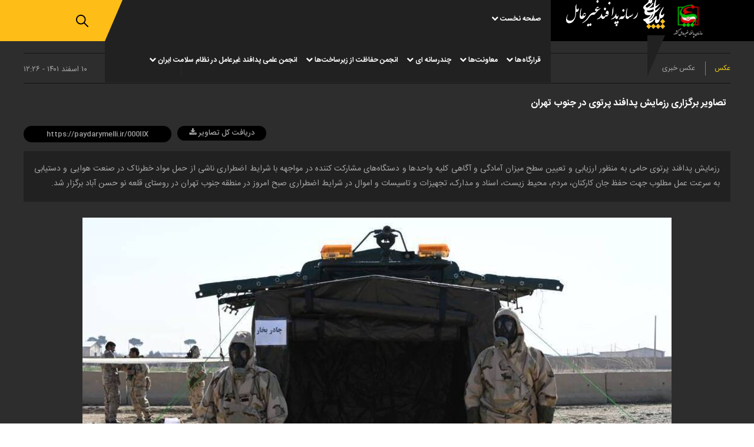

--- FILE ---
content_type: text/html; charset=utf-8
request_url: https://paydarymelli.ir/fa/news/72139/%D8%AA%D8%B5%D8%A7%D9%88%DB%8C%D8%B1-%D8%A8%D8%B1%DA%AF%D8%B2%D8%A7%D8%B1%DB%8C-%D8%B1%D8%B2%D9%85%D8%A7%DB%8C%D8%B4-%D9%BE%D8%AF%D8%A7%D9%81%D9%86%D8%AF-%D9%BE%D8%B1%D8%AA%D9%88%DB%8C-%D8%AF%D8%B1-%D8%AC%D9%86%D9%88%D8%A8-%D8%AA%D9%87%D8%B1%D8%A7%D9%86
body_size: 23366
content:
<!DOCTYPE html> <html lang="fa"> <head> 	 	 	 	  <meta charset="UTF-8"> <meta http-equiv="X-UA-Compatible" content="IE=edge,chrome=1"> <meta name="viewport" content="width=device-width, initial-scale=1"> 	 		 			<meta name="description" content="رزمایش پدافند پرتوی حامی به منظور ارزیابی و تعیین سطح میزان آمادگی و آگاهی کلیه واحد‌ها و دستگاه‌های مشارکت کننده در مواجهه با شرایط اضطراری ناشی از حمل مواد خطرناک در صنعت هوایی و دستیابی به سرعت عمل مطلوب جهت حفظ جان کارکنان، مردم، محیط زیست، اسناد و مدارک، تجهیزات و تاسیسات و اموال در شرایط اضطراری صبح امروز در منطقه جنوب تهران در روستای قلعه نو حسن آباد برگزار شد."> 			  	<meta name="keywords" content="رزمایش،پدافند پرتوی،تهران">   		 	   <meta name="google-site-verification" content="CBEuupRPEPd59kakOsKJp75593eXSiyj17l1_RvZXf8" />   <link rel="shortcut icon" href="/client/themes/fa/main/img/favicon.ico"> <link rel="alternate" type="application/rss+xml" title="RSS FEED" href="/fa/rss/allnews">   	 		<link rel="preload" href="https://paydarymelli.ir/client/themes/fa/main/js/news_94896.js" as="script"> 		<link rel="preload" href="https://paydarymelli.ir/client/themes/fa/main/css/news_94896.css" as="style"> 	  	<link rel="preload" href="https://www.google-analytics.com/analytics.js" as="script">  	<link rel="preload" as="font" href="https://paydarymelli.ir/client/themes/fa/main/fonts/IRANSansWeb.woff2" crossorigin> 	<link rel="preload" as="font" href="https://paydarymelli.ir/client/themes/fa/main/fonts/IRANSansWeb_Light.woff2" crossorigin> 	<link rel="preload" as="font" href="https://paydarymelli.ir/client/themes/fa/main/fonts/IRANSansWeb_Bold.woff2" crossorigin>   <link rel="preload" href="/client/themes/fa/main/css/news_94896.css" as="style">
<link rel="stylesheet" type="text/css" href="/client/themes/fa/main/css/news_94896.css">    	<script defer src="/client/themes/fa/main/js/news_94896.js"></script>  	<!--IE display-->  	<!-- html5 shim and respond.js ie8 support of html5 elements and media queries --> 	<!-- warning: respond.js doesn't work if you view the page via file:// -->  	<!-- HTML5 shim and Respond.js for IE8 support of HTML5 elements and media queries --> 	<!-- WARNING: Respond.js doesn't work if you view the page via file:// --> 	<!--[if lt IE 9]> 	<script src="https://oss.maxcdn.com/html5shiv/3.7.2/html5shiv.min.js"></script> 	<script src="https://oss.maxcdn.com/respond/1.4.2/respond.min.js"></script> 	<![endif]-->    	 	 	 	 <meta property="og:description" content="رزمایش پدافند پرتوی حامی به منظور ارزیابی و تعیین سطح میزان آمادگی و آگاهی کلیه واحد‌ها و دستگاه‌های مشارکت کننده در مواجهه با شرایط اضطراری ناشی از حمل مواد خطرناک در صنعت هوایی و دستیابی به سرعت عمل مطلوب جهت حفظ جان کارکنان، مردم، محیط زیست، اسناد و مدارک، تجهیزات و تاسیسات و اموال در شرایط اضطراری صبح امروز در منطقه جنوب تهران در روستای قلعه نو حسن آباد برگزار شد."> <meta name="dc.description" content="رزمایش پدافند پرتوی حامی به منظور ارزیابی و تعیین سطح میزان آمادگی و آگاهی کلیه واحد‌ها و دستگاه‌های مشارکت کننده در مواجهه با شرایط اضطراری ناشی از حمل مواد خطرناک در صنعت هوایی و دستیابی به سرعت عمل مطلوب جهت حفظ جان کارکنان، مردم، محیط زیست، اسناد و مدارک، تجهیزات و تاسیسات و اموال در شرایط اضطراری صبح امروز در منطقه جنوب تهران در روستای قلعه نو حسن آباد برگزار شد."> <meta name="twitter:description" content="رزمایش پدافند پرتوی حامی به منظور ارزیابی و تعیین سطح میزان آمادگی و آگاهی کلیه واحد‌ها و دستگاه‌های مشارکت کننده در مواجهه با شرایط اضطراری ناشی از حمل مواد خطرناک در صنعت هوایی و دستیابی به سرعت عمل مطلوب جهت حفظ جان کارکنان، مردم، محیط زیست، اسناد و مدارک، تجهیزات و تاسیسات و اموال در شرایط اضطراری صبح امروز در منطقه جنوب تهران در روستای قلعه نو حسن آباد برگزار شد."> <!-- Google Plus --> <!-- Update your html tag to include the itemscope and itemtype attributes. --> <meta itemprop="name" content="تصاویر برگزاری رزمایش پدافند پرتوی در جنوب تهران"> <meta itemprop="description" content="رزمایش پدافند پرتوی حامی به منظور ارزیابی و تعیین سطح میزان آمادگی و آگاهی کلیه واحد‌ها و دستگاه‌های مشارکت کننده در مواجهه با شرایط اضطراری ناشی از حمل مواد خطرناک در صنعت هوایی و دستیابی به سرعت عمل مطلوب جهت حفظ جان کارکنان، مردم، محیط زیست، اسناد و مدارک، تجهیزات و تاسیسات و اموال در شرایط اضطراری صبح امروز در منطقه جنوب تهران در روستای قلعه نو حسن آباد برگزار شد."> <meta itemprop="image" content="">  <!-- Open Graph General (Facebook & Pinterest) --> <meta property="og:locale" content="fa_IR"> <meta property="og:type" content="website"> <meta property="og:title" content="تصاویر برگزاری رزمایش پدافند پرتوی در جنوب تهران"> <meta property="og:url" content="https://paydarymelli.ir/fa/news/72139"> <meta property="og:site_name" content="پایداری ملی"> <meta property="og:image" content="">  <meta property="og:description" content="رزمایش پدافند پرتوی حامی به منظور ارزیابی و تعیین سطح میزان آمادگی و آگاهی کلیه واحد‌ها و دستگاه‌های مشارکت کننده در مواجهه با شرایط اضطراری ناشی از حمل مواد خطرناک در صنعت هوایی و دستیابی به سرعت عمل مطلوب جهت حفظ جان کارکنان، مردم، محیط زیست، اسناد و مدارک، تجهیزات و تاسیسات و اموال در شرایط اضطراری صبح امروز در منطقه جنوب تهران در روستای قلعه نو حسن آباد برگزار شد.">     <!-- Twitter --> <meta name="twitter:card" content="summary"> <meta name="twitter:site" content="پایداری ملی"> <meta name="twitter:title" content="تصاویر برگزاری رزمایش پدافند پرتوی در جنوب تهران"> <meta name="twitter:creator" content="پایداری ملی"> <meta name="twitter:description" content="رزمایش پدافند پرتوی حامی به منظور ارزیابی و تعیین سطح میزان آمادگی و آگاهی کلیه واحد‌ها و دستگاه‌های مشارکت کننده در مواجهه با شرایط اضطراری ناشی از حمل مواد خطرناک در صنعت هوایی و دستیابی به سرعت عمل مطلوب جهت حفظ جان کارکنان، مردم، محیط زیست، اسناد و مدارک، تجهیزات و تاسیسات و اموال در شرایط اضطراری صبح امروز در منطقه جنوب تهران در روستای قلعه نو حسن آباد برگزار شد."> <meta name="twitter:url" content="https://paydarymelli.ir/fa/news/72139"> <meta name="twitter:player" content="پایداری ملی"> <meta name="twitter:image" data-page-subject="true" content="" /> <meta name="twitter:image:src" content="">   <meta content="560" data-page-subject="true" name="twitter:image:width"> <!-- Width of above image --> <meta content="315" data-page-subject="true" name="twitter:image:height"> <!-- Height of above image -->    <meta name="dc.language" content="fa"> <meta name="dc.source" content="fa"> <meta name="dc.title" lang="fa" content="تصاویر برگزاری رزمایش پدافند پرتوی در جنوب تهران"> <meta name="dc.subject" content="News"> <meta name="dc.type" scheme="DCMIType" content="Text,Image"> <meta name="dc.publisher" content="پایداری ملی"> <meta name="dc.identifier" content="https://paydarymelli.ir/fa/news/72139"> <meta name="dc.creator" content="پایداری ملی"> <meta name="dc.format" scheme="IMT" content="text/html"> <meta name="dc.coverage" content="World">   <!-- Open Graph Article (Facebook & Pinterest) --> <meta property="article:author" content="پایداری ملی"> <meta property="article:section" content="عکس"> <meta property="article:tag" content="رزمایش , پدافند پرتوی , تهران"> <meta property="article:published_time" content="۱۴۰۱/۱۲/۱۰ - ۱۲:۲۶"> <meta property="article:modified_time" content="۱۴۰۱/۱۲/۱۰ - ۱۲:۴۷"> <meta property="article:expiration_time" content="">    	<script  type="application/ld+json">
{
    "@context": "https:\/\/schema.org",
    "@type": "NewsArticle",
    "headLine": "\u062a\u0635\u0627\u0648\u06cc\u0631 \u0628\u0631\u06af\u0632\u0627\u0631\u06cc \u0631\u0632\u0645\u0627\u06cc\u0634 \u067e\u062f\u0627\u0641\u0646\u062f \u067e\u0631\u062a\u0648\u06cc \u062f\u0631 \u062c\u0646\u0648\u0628 \u062a\u0647\u0631\u0627\u0646",
    "author": {
        "@context": "https:\/\/schema.org",
        "@type": "Organization",
        "name": "\u067e\u0627\u06cc\u062f\u0627\u0631\u06cc \u0645\u0644\u06cc",
        "description": "\u067e\u0627\u06cc\u06af\u0627\u0647 \u062e\u0628\u0631\u06cc \u067e\u0627\u06cc\u062f\u0627\u0631\u06cc \u0645\u0644\u06cc \u0648\u0627\u0628\u0633\u062a\u0647 \u0628\u0647 \u0633\u0627\u0632\u0645\u0627\u0646 \u067e\u062f\u0627\u0641\u0646\u062f \u063a\u06cc\u0631\u0639\u0627\u0645\u0644 \u06a9\u0634\u0648\u0631 ",
        "logo": {
            "@context": "https:\/\/schema.org",
            "@type": "ImageObject",
            "name": "logo",
            "url": "https:\/\/paydarymelli.ir\/client\/themes\/fa\/main\/img\/mail_logo.gif"
        },
        "url": "https:\/\/paydarymelli.ir\/fa\/about"
    },
    "publisher": {
        "@context": "https:\/\/schema.org",
        "@type": "Organization",
        "name": "\u067e\u0627\u06cc\u062f\u0627\u0631\u06cc \u0645\u0644\u06cc",
        "description": "\u067e\u0627\u06cc\u06af\u0627\u0647 \u062e\u0628\u0631\u06cc \u067e\u0627\u06cc\u062f\u0627\u0631\u06cc \u0645\u0644\u06cc \u0648\u0627\u0628\u0633\u062a\u0647 \u0628\u0647 \u0633\u0627\u0632\u0645\u0627\u0646 \u067e\u062f\u0627\u0641\u0646\u062f \u063a\u06cc\u0631\u0639\u0627\u0645\u0644 \u06a9\u0634\u0648\u0631 ",
        "logo": {
            "@context": "https:\/\/schema.org",
            "@type": "ImageObject",
            "name": "logo",
            "url": "https:\/\/paydarymelli.ir\/client\/themes\/fa\/main\/img\/mail_logo.gif"
        },
        "url": "https:\/\/paydarymelli.ir"
    },
    "datePublished": "2023-03-01T12:26:15+03:30",
    "dateModified": "2023-03-01T12:26:15+03:30",
    "image": [
        {
            "@type": "ImageObject",
            "name": "463",
            "url": "https:\/\/paydarymelli.ir\/files\/fa\/news\/1401\/12\/10\/195863_980.jpg"
        },
        {
            "@type": "ImageObject",
            "name": "463",
            "url": "https:\/\/paydarymelli.ir\/files\/fa\/news\/1401\/12\/10\/195864_155.jpg"
        },
        {
            "@type": "ImageObject",
            "name": "463",
            "url": "https:\/\/paydarymelli.ir\/files\/fa\/news\/1401\/12\/10\/195865_787.jpg"
        },
        {
            "@type": "ImageObject",
            "name": "463",
            "url": "https:\/\/paydarymelli.ir\/files\/fa\/news\/1401\/12\/10\/195866_960.jpg"
        },
        {
            "@type": "ImageObject",
            "name": "463",
            "url": "https:\/\/paydarymelli.ir\/files\/fa\/news\/1401\/12\/10\/195867_970.jpg"
        },
        {
            "@type": "ImageObject",
            "name": "463",
            "url": "https:\/\/paydarymelli.ir\/files\/fa\/news\/1401\/12\/10\/195868_491.jpg"
        },
        {
            "@type": "ImageObject",
            "name": "463",
            "url": "https:\/\/paydarymelli.ir\/files\/fa\/news\/1401\/12\/10\/195869_587.jpg"
        },
        {
            "@type": "ImageObject",
            "name": "463",
            "url": "https:\/\/paydarymelli.ir\/files\/fa\/news\/1401\/12\/10\/195870_179.jpg"
        },
        {
            "@type": "ImageObject",
            "name": "463",
            "url": "https:\/\/paydarymelli.ir\/files\/fa\/news\/1401\/12\/10\/195871_731.jpg"
        },
        {
            "@type": "ImageObject",
            "name": "463",
            "url": "https:\/\/paydarymelli.ir\/files\/fa\/news\/1401\/12\/10\/195872_758.jpg"
        },
        {
            "@type": "ImageObject",
            "name": "463",
            "url": "https:\/\/paydarymelli.ir\/files\/fa\/news\/1401\/12\/10\/195873_228.jpg"
        },
        {
            "@type": "ImageObject",
            "name": "463",
            "url": "https:\/\/paydarymelli.ir\/files\/fa\/news\/1401\/12\/10\/195874_488.jpg"
        },
        {
            "@type": "ImageObject",
            "name": "463",
            "url": "https:\/\/paydarymelli.ir\/files\/fa\/news\/1401\/12\/10\/195875_353.jpg"
        },
        {
            "@type": "ImageObject",
            "name": "463",
            "url": "https:\/\/paydarymelli.ir\/files\/fa\/news\/1401\/12\/10\/195876_887.jpg"
        },
        {
            "@type": "ImageObject",
            "name": "463",
            "url": "https:\/\/paydarymelli.ir\/files\/fa\/news\/1401\/12\/10\/195877_596.jpg"
        },
        {
            "@type": "ImageObject",
            "name": "463",
            "url": "https:\/\/paydarymelli.ir\/files\/fa\/news\/1401\/12\/10\/195878_648.jpg"
        },
        {
            "@type": "ImageObject",
            "name": "463",
            "url": "https:\/\/paydarymelli.ir\/files\/fa\/news\/1401\/12\/10\/195879_821.jpg"
        },
        {
            "@type": "ImageObject",
            "name": "463",
            "url": "https:\/\/paydarymelli.ir\/files\/fa\/news\/1401\/12\/10\/195880_698.jpg"
        }
    ],
    "description": "\u0631\u0632\u0645\u0627\u06cc\u0634 \u067e\u062f\u0627\u0641\u0646\u062f \u067e\u0631\u062a\u0648\u06cc \u062d\u0627\u0645\u06cc \u0628\u0647 \u0645\u0646\u0638\u0648\u0631 \u0627\u0631\u0632\u06cc\u0627\u0628\u06cc \u0648 \u062a\u0639\u06cc\u06cc\u0646 \u0633\u0637\u062d \u0645\u06cc\u0632\u0627\u0646 \u0622\u0645\u0627\u062f\u06af\u06cc \u0648 \u0622\u06af\u0627\u0647\u06cc \u06a9\u0644\u06cc\u0647 \u0648\u0627\u062d\u062f\u200c\u0647\u0627 \u0648 \u062f\u0633\u062a\u06af\u0627\u0647\u200c\u0647\u0627\u06cc \u0645\u0634\u0627\u0631\u06a9\u062a \u06a9\u0646\u0646\u062f\u0647 \u062f\u0631 \u0645\u0648\u0627\u062c\u0647\u0647 \u0628\u0627 \u0634\u0631\u0627\u06cc\u0637 \u0627\u0636\u0637\u0631\u0627\u0631\u06cc \u0646\u0627\u0634\u06cc \u0627\u0632 \u062d\u0645\u0644 \u0645\u0648\u0627\u062f \u062e\u0637\u0631\u0646\u0627\u06a9 \u062f\u0631 \u0635\u0646\u0639\u062a \u0647\u0648\u0627\u06cc\u06cc \u0648 \u062f\u0633\u062a\u06cc\u0627\u0628\u06cc \u0628\u0647 \u0633\u0631\u0639\u062a \u0639\u0645\u0644 \u0645\u0637\u0644\u0648\u0628 \u062c\u0647\u062a \u062d\u0641\u0638 \u062c\u0627\u0646 \u06a9\u0627\u0631\u06a9\u0646\u0627\u0646\u060c \u0645\u0631\u062f\u0645\u060c \u0645\u062d\u06cc\u0637 \u0632\u06cc\u0633\u062a\u060c \u0627\u0633\u0646\u0627\u062f \u0648 \u0645\u062f\u0627\u0631\u06a9\u060c \u062a\u062c\u0647\u06cc\u0632\u0627\u062a \u0648 \u062a\u0627\u0633\u06cc\u0633\u0627\u062a \u0648 \u0627\u0645\u0648\u0627\u0644 \u062f\u0631 \u0634\u0631\u0627\u06cc\u0637 \u0627\u0636\u0637\u0631\u0627\u0631\u06cc \u0635\u0628\u062d \u0627\u0645\u0631\u0648\u0632 \u062f\u0631 \u0645\u0646\u0637\u0642\u0647 \u062c\u0646\u0648\u0628 \u062a\u0647\u0631\u0627\u0646 \u062f\u0631 \u0631\u0648\u0633\u062a\u0627\u06cc \u0642\u0644\u0639\u0647 \u0646\u0648 \u062d\u0633\u0646 \u0622\u0628\u0627\u062f \u0628\u0631\u06af\u0632\u0627\u0631 \u0634\u062f.",
    "keywords": "\u0631\u0632\u0645\u0627\u06cc\u0634,\u067e\u062f\u0627\u0641\u0646\u062f \u067e\u0631\u062a\u0648\u06cc,\u062a\u0647\u0631\u0627\u0646",
    "mainEntityOfPage": {
        "@context": "https:\/\/schema.org",
        "@type": "WebPage",
        "breadcrumb": {
            "@context": "https:\/\/schema.org",
            "@type": "BreadcrumbList",
            "itemListElement": [
                {
                    "@type": "ListItem",
                    "position": 1,
                    "item": {
                        "@id": "https:\/\/paydarymelli.ir\/fa\/photo",
                        "name": "\u0639\u06a9\u0633"
                    }
                },
                {
                    "@type": "ListItem",
                    "position": 2,
                    "item": {
                        "@id": "https:\/\/paydarymelli.ir\/fa\/photo\/160",
                        "name": "\u0639\u06a9\u0633 \u062e\u0628\u0631\u06cc"
                    }
                }
            ]
        },
        "lastReviewed": "2023-03-01T12:47:08+03:30",
        "keywords": "\u0631\u0632\u0645\u0627\u06cc\u0634,\u067e\u062f\u0627\u0641\u0646\u062f \u067e\u0631\u062a\u0648\u06cc,\u062a\u0647\u0631\u0627\u0646",
        "url": "https:\/\/paydarymelli.ir\/fa\/news\/72139\/\u062a\u0635\u0627\u0648\u06cc\u0631-\u0628\u0631\u06af\u0632\u0627\u0631\u06cc-\u0631\u0632\u0645\u0627\u06cc\u0634-\u067e\u062f\u0627\u0641\u0646\u062f-\u067e\u0631\u062a\u0648\u06cc-\u062f\u0631-\u062c\u0646\u0648\u0628-\u062a\u0647\u0631\u0627\u0646",
        "relatedLink": "https:\/\/paydarymelli.ir\/fa\/news\/72135\/\u0631\u0632\u0645\u0627\u06cc\u0634-\u067e\u062f\u0627\u0641\u0646\u062f-\u067e\u0631\u062a\u0648\u06cc-\u062d\u0627\u0645\u06cc-\u06f1\u06f4\u06f0\u06f1"
    }
}
</script> 	<link rel="canonical" href="https://paydarymelli.ir/fa/news/72139/تصاویر-برگزاری-رزمایش-پدافند-پرتوی-در-جنوب-تهران"/> 	 	<title>تصاویر برگزاری رزمایش پدافند پرتوی در جنوب تهران</title> </head> <body id="news" onload="">  <div class="container-fluid" id="headerNewsBlock"> 	<div class="row"> 		<header>     <div class="header" id="header">         <div class="row scroller_anchor">             <div class="fix_box scroller">                 <div class="col-xs-28 col-sm-30 col-md-31 main_logo">                     <div class="logo_container">                         <div class="logo">                             <div class="l_logo"></div>                             <a class="r_logo" href="/" aria-label="logo link">                                 <svg xmlns="http://www.w3.org/2000/svg" width="168" height="57" viewbox="0 0 168 57">                                     <path id="_1" data-name="1" class="cls-1" d="M151.845,18.655a5.106,5.106,0,0,0,1.823-.9c1.1-.7,2.186-1.245,3.215-2a7.111,7.111,0,0,1,1.728-1.3v0.1a1.124,1.124,0,0,1-.24,1,10.563,10.563,0,0,1-1.872,2.145,22.057,22.057,0,0,1-2.783,3.043c-0.658.492-1.818,0.9-2.159,1.7-0.389.91-.1,2.325-0.1,3.542h0.048a14.114,14.114,0,0,1,1.391-.648c0.978-.617,1.925-1.254,2.832-1.946,1.022-.78,1.939-1.7,2.975-2.494a7.019,7.019,0,0,1,1.535-1.2v0.1a7.314,7.314,0,0,0-.575,1.1c-0.166.271-.447,0.492-0.624,0.748s-0.259.539-.432,0.8a31.308,31.308,0,0,1-3.6,4.54,14.194,14.194,0,0,1-2.4,1.9,4.938,4.938,0,0,0-1.679,1.1,3.6,3.6,0,0,0-.288.948c-0.237.767-.425,1.6-0.72,2.344a23.953,23.953,0,0,1-2.639,5.039A16.665,16.665,0,0,1,143.639,42c-0.8.585-2.125,1.072-2.544,2h0.288a2.319,2.319,0,0,1,.576-0.1l1.632-.5a13.532,13.532,0,0,0,2.735-1.6,14.378,14.378,0,0,0,2.879-3.043c0.2-.281.518-0.517,0.72-0.8a9.486,9.486,0,0,1,1.632-2,2.108,2.108,0,0,1,2.447-.3,2.938,2.938,0,0,1,.288.4,5.933,5.933,0,0,1-.336,1.846l-0.048,1.646A3.014,3.014,0,0,0,154,40.6a1.444,1.444,0,0,0,1.2.9,2.018,2.018,0,0,0,1.055.05c1.2-.351,1.415-1.7,1.776-2.943a3,3,0,0,0,.288-1.4,9.013,9.013,0,0,1-.24-4.041,26.111,26.111,0,0,1,3.647-8.58c0.757-1.122,1.614-2.18,2.4-3.292a14.243,14.243,0,0,0,1.3-1.746h0.048v0.3a1.887,1.887,0,0,1-.048,1.1,7.952,7.952,0,0,1-1.152,2.594,24.258,24.258,0,0,0-1.919,3.691c-0.739,1.747-1.53,2.866-1.392,5.488,0.579,0.2,1.016.74,1.632,0.947,1.676,0.566,2.593-1.8,3.407-2.494l0.384,0.1a4.011,4.011,0,0,1-.1,2.694,6.623,6.623,0,0,1-3.839,4.639,11.635,11.635,0,0,1-1.92.5,1.393,1.393,0,0,0-1.007.3,2.539,2.539,0,0,0-.1.8l-0.336,1.7a8.352,8.352,0,0,1-3.311,4.739,2.991,2.991,0,0,1-2.448.7c-1.584-.428-2.3-1.443-2.3-3.541l0.048-1.447a4.216,4.216,0,0,0,.24-2.145h-0.1c-0.358.456-1,.668-1.344,1.147a16.989,16.989,0,0,1-7.726,6.335c-0.961.421-3.241,1.521-4.559,0.948-1.448-.63-1.952-3.036-3.167-3.991a6.267,6.267,0,0,0-1.248-.848c-0.92-.411-1.59-0.457-1.919-1.5a2.224,2.224,0,0,1,.192-1.9,3.466,3.466,0,0,1,1.3-.3l2.5-.6a15.882,15.882,0,0,0,6.622-3.841,3.536,3.536,0,0,0,1.44-2.1,0.672,0.672,0,0,0-.192-0.05c-0.538.375-1.684,0.181-2.448,0.349a7.569,7.569,0,0,1-2.735-.05c-0.521-.128-0.933-0.092-1.392-0.25a5,5,0,0,1-3.407-3.542,7.429,7.429,0,0,1,.192-3.542,2.258,2.258,0,0,0,.288-1.347,3.465,3.465,0,0,0-.959-1.048c-0.761-.791-2.038-2.463-1.536-4.19a6.908,6.908,0,0,1,2.735-3.492c0.683-.527,1.321-1.176,2.016-1.7,1.668-1.247,3.178-2.335,4.031-4.44a19.824,19.824,0,0,0,.575-3.092l0.048-2.045c0.091-.412.076-0.916,0.192-1.347a16.968,16.968,0,0,1,.672-2.046,5.254,5.254,0,0,1,.912-1.7,0.727,0.727,0,0,1,.576.049l0.048,0.15a4.067,4.067,0,0,1-.048,1.646l-0.288,4.39c-0.041.758-.06,2.031,0.432,2.245a0.963,0.963,0,0,0,.912.05,7.082,7.082,0,0,0,.336-1.4l0.335-.249c2.664-.242,1.632,4.079.864,5.387-0.387.66-1.493,1.958-2.687,1.546a4.34,4.34,0,0,0-1.68-.7,3.218,3.218,0,0,0-.719.5,6.8,6.8,0,0,1-1.44,1.7c-1.054.772-2.465,1.216-3.215,2.295a1.956,1.956,0,0,0,.72,2.943,2.2,2.2,0,0,0,1.391.3,11.873,11.873,0,0,0,2.5-1.5,14.218,14.218,0,0,0,3.839-3.043c1.113-1.538,1.8-3.093,3.647-3.891v0.5a4.314,4.314,0,0,0-.144,1,11.932,11.932,0,0,1-.48,1.6,11.568,11.568,0,0,1-4.511,4.839,8.15,8.15,0,0,1-1.776,1.2v0.05h0.384a10.483,10.483,0,0,1,1.968-.249c1.214-.314,2.514-0.492,3.647-0.848a6.02,6.02,0,0,0,1.583-.449,2.711,2.711,0,0,0,.336-0.449,25.812,25.812,0,0,1,2.016-9.728c0.516-1.256.92-2.6,2.063-3.192V7.182l-0.384,3.092A36.74,36.74,0,0,0,151.845,18.655Zm-3.983,5.138c-0.18.127-.434,0.131-0.624,0.249-1.476.923-3.564,1.194-5.423,1.7-0.542.147-1.128,0.127-1.631,0.249-0.846.207-1.873-.026-2.736,0.15a0.779,0.779,0,0,0-.1.2,1.036,1.036,0,0,0,.1.848,2.923,2.923,0,0,0,1.536,1.4,8.953,8.953,0,0,0,1.584.249,8.2,8.2,0,0,0,1.439.05,12.176,12.176,0,0,0,4.895-.9,3.086,3.086,0,0,0,1.583-.9c0.526-.815.046-2.223-0.144-3.093a1.186,1.186,0,0,1-.239-0.2h-0.24Zm-0.1,7.932a2.213,2.213,0,0,0-1.008.549c-1.236.929-1.323,2.245-2.112,3.591a16.636,16.636,0,0,1-2.543,2.943,12.533,12.533,0,0,0-1.2,1.3,3.86,3.86,0,0,0-.767.9h0.048a3.977,3.977,0,0,1,.911-0.4,12.46,12.46,0,0,0,1.584-.9A11.3,11.3,0,0,0,147,34.319,8.815,8.815,0,0,0,147.766,31.725Zm16.123,8.73a4.037,4.037,0,0,1,1.1,1.1l2.879,2.943v0.05h-0.048l-3.839,4.041a5.456,5.456,0,0,1-.911-0.9L160,44.545Zm-23.513,8.281,2.879,2.943a4.05,4.05,0,0,0,1.1,1.1,6.27,6.27,0,0,1,.863-0.9l1.92-2a4.263,4.263,0,0,1,1.152-1.147,16.289,16.289,0,0,0,1.919,2,16.852,16.852,0,0,0,1.967,2.046v0.05h-0.048a6.287,6.287,0,0,1-.863.9l-1.92,2a4.26,4.26,0,0,1-1.152,1.147l-3.838-4.04a0.129,0.129,0,0,0-.048.049l-2.832,2.894a3.251,3.251,0,0,1-1.151,1.1L137.5,53.874l-1.008-1a6.4,6.4,0,0,1,.96-1.047Zm15.787,0a4.026,4.026,0,0,1,1.1,1.1l1.92,2a6.284,6.284,0,0,1,.863.9H160.1v-0.05l2.832-2.893a3.848,3.848,0,0,1,1.055-1.047l2.784,2.943a3.272,3.272,0,0,1,1.055,1.2l-2.831,2.894a4.054,4.054,0,0,1-1.1,1.1,6.2,6.2,0,0,0-.863-0.9l-1.968-2.046a2.868,2.868,0,0,0-1.055-1l-3.744,3.941a5.451,5.451,0,0,1-.911-0.9l-3.071-3.143Z"/>                                     <path id="_2" data-name="2" class="cls-2" d="M140.351,48.6l4.038,4.2L140.351,57l-4.037-4.2Zm7.871,0,4.037,4.2L148.222,57l-4.038-4.2Zm7.965,0,4.038,4.2L156.187,57l-4.037-4.2Zm7.774,0L168,52.8,163.961,57l-4.038-4.2Zm0-8.281,4.038,4.2-4.038,4.2-4.038-4.2Z"/>                                     <path id="_3" data-name="3" class="cls-1" d="M121.958,29.8c-0.216,1.21-.463,2.383-0.73,3.5a13.5,13.5,0,0,1-1.3,3.327,5.509,5.509,0,0,1-1.733,1.844,9.572,9.572,0,0,1-1.506.856c-0.552.247-1.085,0.482-1.6,0.7a2.061,2.061,0,0,1-1.3.33c-0.127-.1.127-0.437,0.762-1.014,0.28-.26.54-0.494,0.775-0.7s0.5-.45.781-0.729a28.527,28.527,0,0,0,2.775-3,12,12,0,0,0,1.975-3.651c0.1-.279.191-0.551,0.267-0.8s0.171-.507.273-0.748c0.14-.361.286-0.52,0.445-0.475S122.041,29.459,121.958,29.8Zm-9.068,3.98a4.184,4.184,0,0,1-.66,1.033,1.649,1.649,0,0,1-.864.564,2.024,2.024,0,0,1-.318.063,0.469,0.469,0,0,0-.222.234,4.136,4.136,0,0,1-.775,1,1.379,1.379,0,0,1-1.168.222,1.288,1.288,0,0,0-.972.222,5.241,5.241,0,0,0-.787.7c-0.222.241-.438,0.494-0.66,0.773a6.863,6.863,0,0,1-.7.78,3.758,3.758,0,0,1-.82.6,2.537,2.537,0,0,1-2.432-.165,2.966,2.966,0,0,1-.838-1.027,4.431,4.431,0,0,1-.419-1.407,11.483,11.483,0,0,1-.108-1.546c0.01-.02.022-0.039,0.032-0.059a32.54,32.54,0,0,1,.285-3.681q0.287-2.32.763-5.806a7.953,7.953,0,0,1,.419-1.667c0.12-.317.266-0.691,0.444-1.122s0.394-.881.629-1.356c0.063-.12.12-0.235,0.178-0.355a0.755,0.755,0,0,1,.165-0.241c0.051-.038.089-0.019,0.108,0.057a1.536,1.536,0,0,1-.064.539q-0.5,2.624-.806,5.324c-0.2,1.8-.324,3.5-0.388,5.083,0,0.38.007,0.735,0.013,1.071a3.719,3.719,0,0,0,.14.925,2.186,2.186,0,0,0,.667,1.154,2.569,2.569,0,0,0,1.124.577,2.914,2.914,0,0,0,1.282.019,2.667,2.667,0,0,0,1.194-.583q0.333-.266.572-0.494a2.972,2.972,0,0,1,.5-0.374,1.762,1.762,0,0,1,.565-0.2,3.093,3.093,0,0,1,.794-0.032,1.482,1.482,0,0,0,1.524-1.192c0.095-.241.159-0.38,0.178-0.418a0.56,0.56,0,0,1,.419,0,0.624,0.624,0,0,0,.464-0.12,1.469,1.469,0,0,0,.33-0.374A2.5,2.5,0,0,0,112.89,32c0.057-.178.108-0.336,0.146-0.475q0.153-.5.286-0.475a0.562,0.562,0,0,1,.133.532,4.475,4.475,0,0,1-.146,1.014A6.81,6.81,0,0,1,112.89,33.776ZM99.116,36.393a8.714,8.714,0,0,1-1.061,1.965,5.525,5.525,0,0,1-1.537,1.464,3.867,3.867,0,0,1-2.1.564,2.578,2.578,0,0,1-.775-0.1,4.067,4.067,0,0,0-.654-0.152,2.028,2.028,0,0,0-.737.063,3.533,3.533,0,0,0-1,.488c-0.819.558-1.289,0.735-1.41,0.539a1.823,1.823,0,0,1,.419-1.344c0.2-.374.451-0.8,0.749-1.28a9.533,9.533,0,0,1,1.029-1.356,6.064,6.064,0,0,1,1.3-1.09,2.925,2.925,0,0,1,1.581-.45,7.1,7.1,0,0,1,1.454.12,2.431,2.431,0,0,0,.908.063,1.567,1.567,0,0,0,.794-0.437,10.1,10.1,0,0,0,1.092-1.325,0.9,0.9,0,0,1,.6-0.475c0.14,0.019.146,0.247,0.025,0.684A20.567,20.567,0,0,1,99.116,36.393Zm-1.727-8.321a4.819,4.819,0,0,1-1.226-.716c-0.241-.139-0.476-0.285-0.718-0.444a0.6,0.6,0,0,1-.273-0.418,5.813,5.813,0,0,1,.749-1.819,3.218,3.218,0,0,1,.984-1.407,2.556,2.556,0,0,1,2.216,2.18,3.192,3.192,0,0,1-.673,1.642A1.889,1.889,0,0,1,97.389,28.072Zm-9.97,20.173a1.473,1.473,0,0,1-.743-0.45,8.523,8.523,0,0,0-1.2-.951c-0.775,1.407-1.391,2.117-1.848,2.117a5.43,5.43,0,0,1-1.1-.716,4.71,4.71,0,0,1-.991-0.8,7.272,7.272,0,0,1,.9-1.73,4.674,4.674,0,0,1,1.073-1.489,2.326,2.326,0,0,1,1.137.532,3.609,3.609,0,0,1,.984,1.014c0.279-.437.565-0.875,0.864-1.312a3.21,3.21,0,0,1,.749-0.925,2.234,2.234,0,0,1,1.314.659,1.95,1.95,0,0,1,.781,1.344,3.12,3.12,0,0,1-.813,1.756A2.239,2.239,0,0,1,87.419,48.244ZM88.06,38.016a5.647,5.647,0,0,1-.927,1.629,1.68,1.68,0,0,1-1.327.653,1.822,1.822,0,0,1-1.314-.456,3.005,3.005,0,0,1-.737-1.154,5.426,5.426,0,0,1-.311-1.445c-0.012-.165-0.023-0.322-0.033-0.474-0.17.326-.347,0.656-0.539,0.993a5.342,5.342,0,0,1-1.13,1.375,4.664,4.664,0,0,1-1.676.894,6.119,6.119,0,0,1-.73.234q-0.619.181-1.314,0.361t-1.257.285c-0.368.07-.552,0.051-0.552-0.051a1.045,1.045,0,0,1,.552-0.621c0.368-.26.806-0.545,1.314-0.849s1.029-.634,1.569-0.97a7.693,7.693,0,0,0,1.315-1.014,10.648,10.648,0,0,0,1.422-1.616,15.751,15.751,0,0,0,1.061-1.7c0.3-.558.552-1.078,0.762-1.565s0.394-.881.553-1.179a0.446,0.446,0,0,1,.33-0.355c0.1,0.019.146,0.159,0.146,0.418-0.019.2-.038,0.393-0.057,0.6s-0.032.406-.032,0.627a5.763,5.763,0,0,0,.432,2.535A1.485,1.485,0,0,0,87,36.006a0.9,0.9,0,0,0,.6-0.2,1.629,1.629,0,0,0,.4-0.475,2.829,2.829,0,0,0,.273-0.615c0.07-.215.121-0.412,0.165-0.6,0.076-.3.171-0.437,0.279-0.418s0.165,0.152.165,0.393a17.056,17.056,0,0,1-.254,1.876A10.979,10.979,0,0,1,88.06,38.016ZM80.281,23.463c0.006,1.09-.006,2.206-0.044,3.34-0.044.672-.1,1.35-0.178,2.028a9.8,9.8,0,0,1-.451,1.965c-0.2.577-.406,1.147-0.616,1.7a15.919,15.919,0,0,1-.73,1.673,6.124,6.124,0,0,1-.508.8c-0.1.12-.165,0.139-0.191,0.063a1.076,1.076,0,0,1,0-.463c0.025-.228.064-0.475,0.1-0.735q0.391-2.053.6-4.177a34.034,34.034,0,0,0,.152-4.265,3.612,3.612,0,0,1,.044-0.621,2.883,2.883,0,0,1,.165-0.6c0.216-.691.451-1.382,0.7-2.073s0.5-1.375.762-2.073A0.759,0.759,0,0,1,80.37,19.6c0.089-.032.1,0.146,0.044,0.52A33.194,33.194,0,0,0,80.281,23.463Zm-6.6-7.744A4.819,4.819,0,0,1,72.458,15c-0.241-.139-0.476-0.285-0.718-0.444a0.6,0.6,0,0,1-.273-0.418,5.81,5.81,0,0,1,.749-1.819,3.217,3.217,0,0,1,.984-1.407,2.115,2.115,0,0,1,1.5.735,2.12,2.12,0,0,1,.718,1.445,3.192,3.192,0,0,1-.673,1.642A1.889,1.889,0,0,1,73.683,15.719ZM72.382,29.5a6.569,6.569,0,0,1-.14,1.895,7.728,7.728,0,0,1-.565,1.686q-0.419.865-.762,1.445a4.691,4.691,0,0,1-.7.938,1.711,1.711,0,0,1-.775.475,2.417,2.417,0,0,1-1.016.032,2.541,2.541,0,0,0-1.181-.013,1.773,1.773,0,0,0-.819.818c-0.279.482-.559,0.919-0.838,1.331a6.793,6.793,0,0,1-.883,1.058,3.842,3.842,0,0,1-1.016.716,3.431,3.431,0,0,1-1.207.323,2.465,2.465,0,0,1-1.524-.323,2.988,2.988,0,0,1-1.016-1.033,4.388,4.388,0,0,1-.552-1.445,6.636,6.636,0,0,1-.111-0.723c-0.169.325-.346,0.654-0.537,0.989a5.342,5.342,0,0,1-1.13,1.375,4.664,4.664,0,0,1-1.676.894,6.1,6.1,0,0,1-.73.234q-0.619.181-1.315,0.361t-1.257.285c-0.368.07-.552,0.051-0.552-0.051a1.045,1.045,0,0,1,.552-0.621c0.368-.26.806-0.545,1.315-0.849s1.029-.634,1.569-0.97a7.692,7.692,0,0,0,1.315-1.014A10.638,10.638,0,0,0,58.246,35.7a15.767,15.767,0,0,0,1.06-1.7c0.3-.558.552-1.078,0.762-1.565s0.394-.881.553-1.179a0.446,0.446,0,0,1,.33-0.355c0.1,0.019.146,0.158,0.146,0.418-0.019.2-.038,0.393-0.057,0.6s-0.032.406-.032,0.628a3.93,3.93,0,0,0,.959,2.985,2.5,2.5,0,0,0,1.105.627,2.563,2.563,0,0,0,1.181.013,3.109,3.109,0,0,0,1.1-.507,3.421,3.421,0,0,0,.908-0.97,3.225,3.225,0,0,1,.914-0.982,1.63,1.63,0,0,1,1.238-.152c0.26,0.038.514,0.076,0.762,0.12a2.464,2.464,0,0,0,.673.025,1.015,1.015,0,0,0,.508-0.177,0.7,0.7,0,0,0,.267-0.475,1.089,1.089,0,0,0-.089-0.672,1.91,1.91,0,0,0-.387-0.583,0.8,0.8,0,0,0-.362-0.177,1.158,1.158,0,0,0-.387.013c-0.14.032-.279,0.07-0.419,0.108a1.676,1.676,0,0,1-.445.057,1.42,1.42,0,0,1-1.149-.431,1.217,1.217,0,0,1-.14-1.21,13.129,13.129,0,0,1,.692-1.546c0.057-.139.146-0.342,0.254-0.615s0.235-.539.375-0.818a2.082,2.082,0,0,1,.94-0.938,1.082,1.082,0,0,1,1.029.07,3.493,3.493,0,0,1,1.334,1.388A4.869,4.869,0,0,1,72.382,29.5ZM66.2,25.549a4.819,4.819,0,0,1-1.226-.716c-0.241-.139-0.476-0.285-0.718-0.444a0.6,0.6,0,0,1-.273-0.418,5.812,5.812,0,0,1,.749-1.819,3.216,3.216,0,0,1,.984-1.407,2.556,2.556,0,0,1,2.216,2.18,3.192,3.192,0,0,1-.673,1.642A1.889,1.889,0,0,1,66.2,25.549Zm-7.893-3.112a0.505,0.505,0,0,1-.178.234q-1.705,1.616-2.985,2.611a14.056,14.056,0,0,0-2.032,1.863c-0.521.621-1.048,1.236-1.587,1.851s-1.073,1.223-1.613,1.819c-0.343.482-.641,0.862-0.9,1.154a3.345,3.345,0,0,1-.826.672,2.854,2.854,0,0,1-1.016.311,12.073,12.073,0,0,1-1.511.076q-3.4,0-6.363,3.968c-0.1.139-.324,0.456-0.673,0.951l-1.391,2a14.639,14.639,0,0,1-1.283,1.616,17.739,17.739,0,0,1-1.492,1.426,25.148,25.148,0,0,1-6.306,4.12,2.938,2.938,0,0,1-.806.266,0.224,0.224,0,0,1-.241-0.089c-0.14-.139.292-0.577,1.283-1.312,0.781-.539,1.416-0.989,1.918-1.356s0.883-.653,1.162-0.849a14.764,14.764,0,0,0,1.359-1.211c0.451-.444.921-0.925,1.422-1.445a42.874,42.874,0,0,0,3.258-4.354c0.514-.773.965-1.42,1.346-1.939s0.673-.913.9-1.192a16.511,16.511,0,0,1,3.493-3.194,8.343,8.343,0,0,1,4.394-1.489,5.025,5.025,0,0,1,.718.044c0.222,0.032.5,0.057,0.838,0.076a0.68,0.68,0,0,0,.311-0.019,0.829,0.829,0,0,0,.406-0.253c0.4-.355.7-0.653,0.927-0.894s0.406-.456.565-0.659q0.333-.38.229-0.418L51.2,26.7c-0.3-.082-0.6-0.158-0.9-0.241a7.067,7.067,0,0,1-.9-0.3,0.654,0.654,0,0,1-.476-0.583,1.609,1.609,0,0,1,.235-0.792c0.241-.494.489-0.963,0.737-1.413s0.533-.913.851-1.388c0.159-.241.356-0.513,0.6-0.837a6.513,6.513,0,0,1,.794-0.875,3.209,3.209,0,0,1,.94-0.627,1.654,1.654,0,0,1,1.048-.108,1.374,1.374,0,0,1,1.016.837,1.431,1.431,0,0,1,.089.608,0.926,0.926,0,0,1-.184.482,0.759,0.759,0,0,1-.413.266,1.044,1.044,0,0,1-.629-0.044c-0.381-.12-0.724-0.215-1.035-0.285a1.2,1.2,0,0,0-1,.317,1.164,1.164,0,0,0-.641,1.267,1.507,1.507,0,0,0,1.3.761,5.35,5.35,0,0,0,2.947-.342,9.5,9.5,0,0,0,2.5-1.565c0.2-.2.3-0.184,0.3,0.057a1.635,1.635,0,0,1-.019.266A1.606,1.606,0,0,1,58.309,22.437ZM53.528,12.8a4.821,4.821,0,0,1-1.226-.716c-0.241-.139-0.476-0.285-0.718-0.444a0.6,0.6,0,0,1-.273-0.418,5.814,5.814,0,0,1,.749-1.819A3.216,3.216,0,0,1,53.045,8a2.115,2.115,0,0,1,1.5.735,2.12,2.12,0,0,1,.718,1.445,3.192,3.192,0,0,1-.673,1.641A1.889,1.889,0,0,1,53.528,12.8Zm-20.7,22.3a20.528,20.528,0,0,1-1.181,1.787,11.788,11.788,0,0,1-1.48,1.686A6.9,6.9,0,0,1,28.387,39.8a4.207,4.207,0,0,1-2.1.4c-2.153-.1-3.232-1.559-3.232-4.379l0.032-.059a32.339,32.339,0,0,1,.285-3.68q0.286-2.32.762-5.806a8.015,8.015,0,0,1,.419-1.667c0.121-.317.267-0.691,0.444-1.122s0.394-.881.629-1.356c0.063-.12.121-0.235,0.178-0.355a0.767,0.767,0,0,1,.165-0.241c0.051-.038.089-0.019,0.108,0.057a1.544,1.544,0,0,1-.063.539q-0.5,2.624-.806,5.324c-0.2,1.8-.324,3.5-0.387,5.083a4.449,4.449,0,0,0,.565,2.611A1.933,1.933,0,0,0,27,35.88a0.321,0.321,0,0,0,.356-0.133,3.327,3.327,0,0,1,.178-0.463c0.2-.456.387-0.906,0.572-1.344s0.375-.875.6-1.312a8.588,8.588,0,0,1,.908-1.477,2.924,2.924,0,0,1,1.422-1.027,3.75,3.75,0,0,1,.584-0.133,2.569,2.569,0,0,1,.622-0.019,1.453,1.453,0,0,1,.584.2,1.141,1.141,0,0,1,.419.463,0.621,0.621,0,0,1,.063.387,1.177,1.177,0,0,1-.14.387,0.792,0.792,0,0,1-.3.3,0.536,0.536,0,0,1-.432.063c-0.318-.063-0.6-0.108-0.851-0.152a1.87,1.87,0,0,0-.7.019,1.939,1.939,0,0,0-.654.279,3.537,3.537,0,0,0-.686.6,1.888,1.888,0,0,0-.438,1.014,1.1,1.1,0,0,0,.406,1.014,1.625,1.625,0,0,0,1.061.45,1.732,1.732,0,0,0,1.118-.33,3.634,3.634,0,0,0,.991-1.027,11.047,11.047,0,0,1,.806-1.122,0.889,0.889,0,0,1,.464-0.431c0.089,0.013.07,0.2-.044,0.583A16,16,0,0,1,32.826,35.106Zm-12.11-8.537a4.119,4.119,0,0,1-.972,1.014,3.349,3.349,0,0,1-1.226.551,2.406,2.406,0,0,1-1.391-.12q-0.1,2.263-.343,4.177t-0.629,3.53a23.162,23.162,0,0,1-.9,3.017,21.732,21.732,0,0,1-1.181,2.6q-3.353,6.208-8.846,6.2A4.837,4.837,0,0,1,1.36,45.969,6.2,6.2,0,0,1,0,41.793a13.953,13.953,0,0,1,.94-5.07A21.945,21.945,0,0,1,3.17,32.4c0.2-.3.337-0.418,0.406-0.361a0.425,0.425,0,0,1-.076.45c-0.083.158-.184,0.393-0.318,0.7s-0.26.64-.4,0.989-0.273.691-.406,1.027-0.235.609-.311,0.8a7.786,7.786,0,0,0-.584,3.651,3.452,3.452,0,0,0,1.448,2.491,5.517,5.517,0,0,0,1.975.868,8.127,8.127,0,0,0,2.185.177,8.038,8.038,0,0,0,2.134-.4,7.689,7.689,0,0,0,1.835-.881,9.541,9.541,0,0,0,3.378-4.088,15.524,15.524,0,0,0,1.194-6.471c0-1.87.025-3.663,0.064-5.387s0.057-3.441.057-5.172V20.035a5.9,5.9,0,0,1,.032-0.615,4.807,4.807,0,0,1,.076-0.551,1.392,1.392,0,0,1,.1-0.342l1.613-3.549a0.147,0.147,0,0,1,.165-0.12,0.331,0.331,0,0,1,.108.33c0,0.063-.013.165-0.032,0.317s-0.045.374-.076,0.684-0.064.716-.1,1.223c-0.023.312-.049,0.675-0.075,1.088,0.006-.02.012-0.041,0.017-0.061-0.022.484-.054,0.994-0.1,1.521q-0.032.574-.066,1.237a7.25,7.25,0,0,0,.045.746,3.709,3.709,0,0,0,.445,1.451,1.912,1.912,0,0,0,1.226.862c0.184,0.082.3,0.051,0.362-.089a5.886,5.886,0,0,0,.743-1.641,0.445,0.445,0,0,1,.362-0.374,0.717,0.717,0,0,1,.445.374,2.958,2.958,0,0,1,.419,1.312,3.836,3.836,0,0,1-.133,1.42A4.259,4.259,0,0,1,20.716,26.569ZM41.233,52.308a1.473,1.473,0,0,1-.749-0.475,9.252,9.252,0,0,0-1.226-.951C38.446,52.289,37.817,53,37.379,53a1.179,1.179,0,0,1-.54-0.241,6.5,6.5,0,0,0-.565-0.45,3.835,3.835,0,0,1-1.016-.862,7.525,7.525,0,0,1,.908-1.743,4.31,4.31,0,0,1,1.124-1.508,2.274,2.274,0,0,1,1.1.539,3.219,3.219,0,0,1,1.016,1.039c0.279-.456.578-0.9,0.9-1.337a2.672,2.672,0,0,1,.781-0.957,2.1,2.1,0,0,1,1.283.684,2.03,2.03,0,0,1,.806,1.375,3,3,0,0,1-.806,1.755A2.235,2.235,0,0,1,41.233,52.308Zm44.306-4.064a1.938,1.938,0,0,1,1.194.627,1.8,1.8,0,0,1,.686,1.223,3.226,3.226,0,0,1-.686,1.667,2.1,2.1,0,0,1-.984.989A0.913,0.913,0,0,1,85.3,52.5c-0.2-.171-0.394-0.349-0.6-0.526-0.235-.139-0.464-0.273-0.673-0.4a0.529,0.529,0,0,1-.311-0.406,8.846,8.846,0,0,1,.819-1.534A4.161,4.161,0,0,1,85.539,48.244Z"/>                                 </svg>                             </a>                             <div class="header-service-section main-header-menu hidden-xs hidden-ms hidden-sm visible-md visible-lg">                                 <nav class="navbar main-navbar">      <div class="collapse navbar-collapse" id="myNavbar2">         <ul class="nav navbar-nav">             <div class="main-header-menu nav navbar-nav">                 <li class="nav_link dontshow_cat dropdown dropdown-submenu" id="service_1">                     <a href="/" class="hidden_link visible-md visible-lg"></a>                     <a class="dropdown-toggle" data-toggle="dropdown" href="/">                         صفحه نخست                         <span class="fa fa-chevron-down"></span>                     </a>                     <div class="dropdown-menu-parent dropdown-menu">                         <ul class="">                             <li>                                 <a href="/fa/allnews" title="عناوین کل اخبار" target="_blank">عناوین کل اخبار</a>                             </li>                         </ul>                     </div>                 </li>              </div>              	 		<div class="main-header-menu nav navbar-nav"> 	 	 		 			<li class="dropdown dropdown-submenu"> 				<a class="dropdown-toggle" data-toggle="dropdown" href="#" title="قرارگاه‌ها" target="_blank"> 					قرارگاه‌ها 					  					 						<span class="fa fa-chevron-down"></span> 					  				</a> 				 	 		<div class="dropdown-menu-parent dropdown-menu"> 		<ul class=""> 	 	 		 			<li> 				<a href="/fa/services/4" title="پدافند سایبری" target="_blank"> 					پدافند سایبری 				</a> 			</li> 		 	 		 			<li> 				<a href="/fa/services/6" title="پدافند زیستی" target="_blank"> 					پدافند زیستی 				</a> 			</li> 		 	 		 			<li> 				<a href="/fa/services/69" title="پدافند شیمیایی" target="_blank"> 					پدافند شیمیایی 				</a> 			</li> 		 	 		 			<li> 				<a href="/fa/services/70" title="پدافند پرتوی" target="_blank"> 					پدافند پرتوی 				</a> 			</li> 		 	 		 			<li> 				<a href="/fa/services/71" title="پدافند مردم‌محور" target="_blank"> 					پدافند مردم‌محور 				</a> 			</li> 		 	 		 			<li> 				<a href="/fa/services/9" title="پدافند الکترونیک" target="_blank"> 					پدافند الکترونیک 				</a> 			</li> 		 	 		 			<li> 				<a href="/fa/services/5" title="پدافند اقتصادی" target="_blank"> 					پدافند اقتصادی 				</a> 			</li> 		 	 	</ul>   	</div>   			</li> 		 	 		 			<li class="dropdown dropdown-submenu"> 				<a class="dropdown-toggle" data-toggle="dropdown" href="#" title="معاونت‌ها" target="_blank"> 					معاونت‌ها 					  					 						<span class="fa fa-chevron-down"></span> 					  				</a> 				 	 		<div class="dropdown-menu-parent dropdown-menu"> 		<ul class=""> 	 	 		 			<li> 				<a href="/fa/services/83" title="هماهنگ کننده" target="_blank"> 					هماهنگ کننده 				</a> 			</li> 		 	 		 			<li> 				<a href="/fa/services/74" title="توسعه فرهنگی" target="_blank"> 					توسعه فرهنگی 				</a> 			</li> 		 	 		 			<li> 				<a href="/fa/services/73" title="زیربنایی" target="_blank"> 					زیربنایی 				</a> 			</li> 		 	 		 			<li> 				<a href="/fa/services/3" title="بسیج و امور استان‌ها" target="_blank"> 					بسیج و امور استان‌ها 				</a> 			</li> 		 	 		 			<li> 				<a href="/fa/services/75" title="سلامت" target="_blank"> 					سلامت 				</a> 			</li> 		 	 		 			<li> 				<a href="/fa/services/76" title="شهری" target="_blank"> 					شهری 				</a> 			</li> 		 	 		 			<li> 				<a href="/fa/services/77" title="ارتباطات و فناوری " target="_blank"> 					ارتباطات و فناوری  				</a> 			</li> 		 	 		 			<li> 				<a href="/fa/services/22" title="آموزش و پژوهش" target="_blank"> 					آموزش و پژوهش 				</a> 			</li> 		 	 		 			<li> 				<a href="/fa/services/17" title="انرژی" target="_blank"> 					انرژی 				</a> 			</li> 		 	 		 			<li> 				<a href="/fa/services/78" title="فنی و نظامات" target="_blank"> 					فنی و نظامات 				</a> 			</li> 		 	 		 			<li> 				<a href="/fa/services/79" title="صنعت" target="_blank"> 					صنعت 				</a> 			</li> 		 	 	</ul>   	</div>   			</li> 		 	 		 			<li class="dropdown dropdown-submenu"> 				<a class="dropdown-toggle" data-toggle="dropdown" href="#" title="چندرسانه ای" target="_blank"> 					چندرسانه ای 					  					 						<span class="fa fa-chevron-down"></span> 					  				</a> 				 	 		<div class="dropdown-menu-parent dropdown-menu"> 		<ul class=""> 	 	 		 			<li> 				<a href="https://paydarymelli.ir/fa/photo" title="عکس" target="_blank"> 					عکس 				</a> 			</li> 		 	 		 			<li> 				<a href="https://paydarymelli.ir/fa/video" title="فیلم" target="_blank"> 					فیلم 				</a> 			</li> 		 	 		 			<li> 				<a href="/fa/services/66" title="طرح و گرافیک" target="_blank"> 					طرح و گرافیک 				</a> 			</li> 		 	 	</ul>   	</div>   			</li> 		 	 		 			<li class="dropdown dropdown-submenu"> 				<a class="dropdown-toggle" data-toggle="dropdown" href="https://paydarymelli.ir/fa/services/85" title="انجمن حفاظت از زیرساخت‌ها" target="_blank"> 					انجمن حفاظت از زیرساخت‌ها 					  					 						<span class="fa fa-chevron-down"></span> 					  				</a> 				 	 		<div class="dropdown-menu-parent dropdown-menu"> 		<ul class=""> 	 	 		 			<li> 				<a href="موضوع حفاظت از زیرساخت‌های حیاتی (Critical infrastructure protection) امروزه در دنیا یکی از پیشروترین علوم و دانش‌هاست که متخصصانی از حوزه‌های مختلف علوم امنیتی و غیر امنیتی را با محوریت مفاهیمی چون پایداری و تاب‌آوری زیرساخت‌ها در برابر تکانه‌های مختلف اعم از طبیعی و انسان ساخت گرد هم آورده است به نحوی که بخشی از کتب به روز انتشارات مشهور جهان به این حوزه اختصاص یافته است.
موضوعاتی چون تداوم کارکردهای ضروری زیرساخت‌ها، ارزیابی و مدیریت ریسک، طرح واکنش اضطراری در زیرساخت‌ها و مواردی از این دست ، برخی از مفاهیم پایه‌ای این حوزه علمی هستند. در این راستا در مهرماه سال ۱۴۰۱ سندی با عنوان طرح راهبردی حفاظت از زیرساخت‌ها به تصویب کمیته دائمی پدافند غیرعامل رسیده و توسط ریاست محترم جمهور ابلاغ گردیده است.
همچنین نشریات معتبر بین‌المللی در این زمینه اقدام به چاپ مقالات نموده و همایش‌های تخصصی سالانه نیز برگزار می‌گردد. به علاوه انجمنی تحت عنوان انجمن بین‌المللی حفاظت از زیرساخت‌های حیاتی تشکیل شده است.
در کشور عزیز ما اولین تلاش‌ها برای تشکیل یک هسته فکری و شناسایی نخبگان این حوزه در سال ۱۳۹۵ صورت پذیرفت و با تلاش‌های صورت گرفته در سال ۱۳۹۹ این هسته علمی با کسب مجوز اولیه از وزارت علوم تبدیل به انجمن علمی گردید تا تلاش‌های علمی و پژوهشی در این حوزه رنگ و بوی تازه‌تری به خود گرفته و کلیه نخبگان و خبرگان این حوزه در سراسر کشور شناسایی و در جهت اهداف عالیه این انجمن به کارگیری شوند." title="معرفی انجمن" target="_blank"> 					معرفی انجمن 				</a> 			</li> 		 	 		 			<li> 				<a href="https://paydarymelli.ir/fa/services/85" title="اخبار  انجمن" target="_blank"> 					اخبار  انجمن 				</a> 			</li> 		 	 		 			<li> 				<a href="شرایط متقاضیان عضویت پیوسته در انجمن علمی حفاظت از زیرساخت‌های حساس
۱. حداقل ۵ سال سابقه مرتبط با پدافند غیرعامل (سوابق علمی، فعالیت‌های پژوهشی یا آموزشی)۲. دارا بودن مدرک حداقل کارشناسی ارشد در رشته‌های مرتبط (رشته‌های فنی-مهندسی)۳. دارا بودن حداقل یک مقاله علمی-پژوهشی یا کتاب مرتبط با پدافند غیرعامل و حفاظت از زیرساخت‌های حساس۴. نداشتن محکومیت قضائی۵. تعهد به مرام¬نامه انجمن
مواردی که باید توسط متقاضیان ارسال شود:
۱. فرم مشخصات فردی به‌علاوه اعلام زمینه‌های توانمندی و علایق (دانلود فرم شماره یک)۲. رزومه تخصصی فرد۳. عکس۴. آخرین مدرک تحصیلی۵. حکم کارگزینی (برای اعضاء هیئت علمی)۶. اسکن کارت ملی۷. تکمیل و ارسال فرم مرامنامه انجمن (دانلود فرم شماره دو)
 
لطفا مدارک و فرم‌های تکمیل شده فوق به آدرس https://ble.ir/cip۱۴۰۲  در پیام رسان بله ارسال فرمائید." title="عضویت در انجمن" target="_blank"> 					عضویت در انجمن 				</a> 			</li> 		 	 	</ul>   	</div>   			</li> 		 	 		 			<li class="dropdown dropdown-submenu"> 				<a class="dropdown-toggle" data-toggle="dropdown" href="#" title="انجمن علمی پدافند غیرعامل در نظام سلامت ایران" target="_blank"> 					انجمن علمی پدافند غیرعامل در نظام سلامت ایران 					  					 						<span class="fa fa-chevron-down"></span> 					  				</a> 				 	 		<div class="dropdown-menu-parent dropdown-menu"> 		<ul class=""> 	 	 		 			<li> 				<a href="/fa/content/85" title="معرفی انجمن" target="_blank"> 					معرفی انجمن 				</a> 			</li> 		 	 		 			<li> 				<a href="https://paydarymelli.ir/fa/services/87" title="اخبار انجمن" target="_blank"> 					اخبار انجمن 				</a> 			</li> 		 	 	</ul>   	</div>   			</li> 		 	 	</ul>                <div class="general-social-network-header col-xs-36 col-sm-6 hidden-lg hidden-md">                 <a class="nav_soroosh" href="https://sapp.ir" target="_blank">                     <svg version="1.1" id="Layer_1" xmlns="https://www.w3.org/2000/svg" xmlns:xlink="https://www.w3.org/1999/xlink" x="0px" y="0px"                          width="29px" height="30px" viewbox="0 0 1200 1200" enable-background="new 0 0 1200 1200" xml:space="preserve"> 						<g>                             <path fill-rule="evenodd" clip-rule="evenodd" fill="#535353" d="M965.063,1038.344v154.391l-129.883-74.219 								c-72.289,32.406-152.336,50.57-236.68,50.57c-320,0-579.414-259.422-579.414-579.414c0-320,259.414-579.406,579.414-579.406 								c319.992,0,579.406,259.406,579.406,579.406C1177.906,770.578,1094.961,932.078,965.063,1038.344z"/>                             <path fill-rule="evenodd" clip-rule="evenodd" fill="#fff" stroke="#023E51" stroke-width="5" stroke-miterlimit="10" d=" 								M764.047,211.281c0,0-118.25,59.125-11.828,189.195c0,0,193.93,184.461,94.594,378.391c0,0-127.703,253.055-437.508,141.898 								c0,0-92.234-52.031-141.898-130.07c0,0,334.555,128.867,224.672-260.148c0,0-52.031-144.258,70.945-260.141 								C563.023,270.406,626.883,187.633,764.047,211.281z"/>                         </g> 					</svg>                 </a>                 <a class="general-social-network-instagram"                    href="https://instagram.com"                    target="_blank"><i class="fa fa-instagram fa-2x"></i></a>                 <a class="general-social-network-aparat" href="https://www.aparat.com" target="_blank">                     <svg version="1.1" id="Layer_1" xmlns="http://www.w3.org/2000/svg"                          xmlns:xlink="http://www.w3.org/1999/xlink" x="0px" y="0px" width="29px" height="29px"                          viewbox="0 0 500 500" enable-background="new 0 0 500 500" xml:space="preserve">                             <g>                                 <g>                                     <path fill="#535353"                                           d="M214.665,31.71l-39.841-9.742c-40.26-9.847-80.88,14.812-90.728,55.073l-9.967,40.761C108.097,72.192,158.646,41.259,214.665,31.71z"></path>                                     <path fill="#535353"                                           d="M471.285,221.282l11.438-46.759c9.845-40.262-14.813-80.882-55.074-90.728L385.387,73.46C432.442,109.122,463.595,162.54,471.285,221.282z"></path>                                     <path fill="#535353"                                           d="M282.446,469.235l48.07,11.755c40.262,9.846,80.883-14.812,90.73-55.074l12.022-49.179C398.099,427.071,343.208,460.712,282.446,469.235z"></path>                                     <path fill="#535353"                                           d="M33.179,285.256l-10.559,43.179c-9.847,40.262,14.811,80.883,55.071,90.728l45.648,11.164C75.18,396.014,42.611,343.522,33.179,285.256z"></path>                                 </g>                                 <path fill="#535353"                                       d="M252.672,46.092c-111.809,0-202.447,90.639-202.447,202.447c0,111.806,90.638,202.446,202.447,202.446c111.81,0,202.445-90.64,202.445-202.446C455.117,136.73,364.481,46.092,252.672,46.092z M193.837,100.125c32.494,0,58.835,26.341,58.835,58.834s-26.341,58.834-58.835,58.834s-58.834-26.341-58.834-58.834S161.343,100.125,193.837,100.125z M165.06,370.618c-32.494,0-58.834-26.341-58.834-58.833c0-32.493,26.341-58.835,58.834-58.835c32.494,0,58.835,26.342,58.835,58.835C223.895,344.277,197.554,370.618,165.06,370.618z M252.358,276.974c-14.081,0-25.495-11.413-25.495-25.494s11.414-25.495,25.495-25.495c14.08,0,25.494,11.414,25.494,25.495S266.438,276.974,252.358,276.974z M312.147,398.564c-32.494,0-58.834-26.34-58.834-58.834c0-32.491,26.34-58.834,58.834-58.834s58.835,26.343,58.835,58.834C370.982,372.225,344.642,398.564,312.147,398.564z M341.407,244.349c-32.494,0-58.835-26.341-58.835-58.834c0-32.494,26.341-58.834,58.835-58.834s58.834,26.341,58.834,58.834C400.241,218.008,373.901,244.349,341.407,244.349z"></path>                             </g>                         </svg>                 </a>                 <a class="general-social-network-instagram"                    href="/fa/rss"                    target="_blank"><i class="fa fa-rss fa-2x"></i></a>             </div>     </div> </nav>                             </div>                          </div>                     </div>                 </div>                 <div class="col-xs-8 col-sm-6 col-md-5 search_part">                     <div class="col-xs-18 col-md-15">                         <div class="search-box">                             <div class="icon_search" id="search_bar">                                 <svg class="search_icon" xmlns="http://www.w3.org/2000/svg" width="22" height="22" viewbox="0 0 22 22">                                     <path id="search" class="cls-1" d="M15.733,14.446c0.014,0.012.031,0.016,0.044,0.029l5.964,5.964a0.92,0.92,0,0,1-1.3,1.3l-5.964-5.964c-0.013-.013-0.017-0.03-0.029-0.044A8.276,8.276,0,1,1,15.733,14.446ZM4.722,4.721a6.437,6.437,0,1,0,9.1,0A6.437,6.437,0,0,0,4.722,4.721Z"/>                                 </svg>                                 <div>                                     <svg class="svg-icon" viewbox="0 0 25 25" id="close_icon">                                         <path fill="#000"                                               d="M15.898,4.045c-0.271-0.272-0.713-0.272-0.986,0l-4.71,4.711L5.493,4.045c-0.272-0.272-0.714-0.272-0.986,0s-0.272,0.714,0,0.986l4.709,4.711l-4.71,4.711c-0.272,0.271-0.272,0.713,0,0.986c0.136,0.136,0.314,0.203,0.492,0.203c0.179,0,0.357-0.067,0.493-0.203l4.711-4.711l4.71,4.711c0.137,0.136,0.314,0.203,0.494,0.203c0.178,0,0.355-0.067,0.492-0.203c0.273-0.273,0.273-0.715,0-0.986l-4.711-4.711l4.711-4.711C16.172,4.759,16.172,4.317,15.898,4.045z"></path>                                     </svg>                                 </div>                             </div>                          </div>                     </div>                     <div class="col-xs-18 col-md-21">                         <div class="navbar-header">                             <button type="button" class="navbar-toggle" data-toggle="collapse" data-target="#myNavbar" aria-label="navbar toggle button">                                 <i class="fa fa-bars" aria-hidden="true"></i>                             </button>                         </div>                     </div>                 </div>                 <section class="toggle_searchBar">                     <div class="search-box-form">                         <form name="searchForm" action="/fa/search">                             <input type="search" placeholder="جستجو" name="query">                             <a class="search-item" href="javascript:document.searchForm.submit();" style="cursor: pointer;">                                 <svg class="search_icon" xmlns="http://www.w3.org/2000/svg" width="22" height="22" viewbox="0 0 22 22">                                     <path id="search" class="cls-1" d="M15.733,14.446c0.014,0.012.031,0.016,0.044,0.029l5.964,5.964a0.92,0.92,0,0,1-1.3,1.3l-5.964-5.964c-0.013-.013-0.017-0.03-0.029-0.044A8.276,8.276,0,1,1,15.733,14.446ZM4.722,4.721a6.437,6.437,0,1,0,9.1,0A6.437,6.437,0,0,0,4.722,4.721Z"/>                                 </svg>                             </a>                         </form>                     </div>                 </section>             </div>         </div>     </div>    <div class="header-service-section main-header-menu visible-xs visible-ms visible-sm hidden-md hidden-lg">         <nav class="navbar main-navbar">      <div class="collapse navbar-collapse" id="myNavbar">         <ul class="nav navbar-nav">             <div class="main-header-menu nav navbar-nav">                 <li class="nav_link dontshow_cat dropdown dropdown-submenu" id="service_1">                     <a class="dropdown-toggle" data-toggle="dropdown" href="/">                         صفحه نخست                         <span class="fa fa-chevron-down"></span>                     </a>                     <div class="dropdown-menu-parent dropdown-menu">                         <ul class="">                             <li class="hidden-md hidden-lg">                                 <a href="/" title="صفحه نخست" target="_blank">صفحه نخست</a>                             </li>                             <li>                                 <a href="/fa/allnews" title="عناوین کل اخبار" target="_blank">عناوین کل اخبار</a>                             </li>                         </ul>                     </div>                 </li>              </div>              	 		<div class="main-header-menu nav navbar-nav"> 	 	 		 			<li class="dropdown dropdown-submenu"> 				<a class="dropdown-toggle" data-toggle="dropdown" href="#" title="قرارگاه‌ها" target="_blank"> 					قرارگاه‌ها 					  					 						<span class="fa fa-chevron-down"></span> 					  				</a> 				 	 		<div class="dropdown-menu-parent dropdown-menu"> 		<ul class=""> 	 	 		 			<li> 				<a href="/fa/services/4" title="پدافند سایبری" target="_blank"> 					پدافند سایبری 				</a> 			</li> 		 	 		 			<li> 				<a href="/fa/services/6" title="پدافند زیستی" target="_blank"> 					پدافند زیستی 				</a> 			</li> 		 	 		 			<li> 				<a href="/fa/services/69" title="پدافند شیمیایی" target="_blank"> 					پدافند شیمیایی 				</a> 			</li> 		 	 		 			<li> 				<a href="/fa/services/70" title="پدافند پرتوی" target="_blank"> 					پدافند پرتوی 				</a> 			</li> 		 	 		 			<li> 				<a href="/fa/services/71" title="پدافند مردم‌محور" target="_blank"> 					پدافند مردم‌محور 				</a> 			</li> 		 	 		 			<li> 				<a href="/fa/services/9" title="پدافند الکترونیک" target="_blank"> 					پدافند الکترونیک 				</a> 			</li> 		 	 		 			<li> 				<a href="/fa/services/5" title="پدافند اقتصادی" target="_blank"> 					پدافند اقتصادی 				</a> 			</li> 		 	 	</ul>   	</div>   			</li> 		 	 		 			<li class="dropdown dropdown-submenu"> 				<a class="dropdown-toggle" data-toggle="dropdown" href="#" title="معاونت‌ها" target="_blank"> 					معاونت‌ها 					  					 						<span class="fa fa-chevron-down"></span> 					  				</a> 				 	 		<div class="dropdown-menu-parent dropdown-menu"> 		<ul class=""> 	 	 		 			<li> 				<a href="/fa/services/83" title="هماهنگ کننده" target="_blank"> 					هماهنگ کننده 				</a> 			</li> 		 	 		 			<li> 				<a href="/fa/services/74" title="توسعه فرهنگی" target="_blank"> 					توسعه فرهنگی 				</a> 			</li> 		 	 		 			<li> 				<a href="/fa/services/73" title="زیربنایی" target="_blank"> 					زیربنایی 				</a> 			</li> 		 	 		 			<li> 				<a href="/fa/services/3" title="بسیج و امور استان‌ها" target="_blank"> 					بسیج و امور استان‌ها 				</a> 			</li> 		 	 		 			<li> 				<a href="/fa/services/75" title="سلامت" target="_blank"> 					سلامت 				</a> 			</li> 		 	 		 			<li> 				<a href="/fa/services/76" title="شهری" target="_blank"> 					شهری 				</a> 			</li> 		 	 		 			<li> 				<a href="/fa/services/77" title="ارتباطات و فناوری " target="_blank"> 					ارتباطات و فناوری  				</a> 			</li> 		 	 		 			<li> 				<a href="/fa/services/22" title="آموزش و پژوهش" target="_blank"> 					آموزش و پژوهش 				</a> 			</li> 		 	 		 			<li> 				<a href="/fa/services/17" title="انرژی" target="_blank"> 					انرژی 				</a> 			</li> 		 	 		 			<li> 				<a href="/fa/services/78" title="فنی و نظامات" target="_blank"> 					فنی و نظامات 				</a> 			</li> 		 	 		 			<li> 				<a href="/fa/services/79" title="صنعت" target="_blank"> 					صنعت 				</a> 			</li> 		 	 	</ul>   	</div>   			</li> 		 	 		 			<li class="dropdown dropdown-submenu"> 				<a class="dropdown-toggle" data-toggle="dropdown" href="#" title="چندرسانه ای" target="_blank"> 					چندرسانه ای 					  					 						<span class="fa fa-chevron-down"></span> 					  				</a> 				 	 		<div class="dropdown-menu-parent dropdown-menu"> 		<ul class=""> 	 	 		 			<li> 				<a href="https://paydarymelli.ir/fa/photo" title="عکس" target="_blank"> 					عکس 				</a> 			</li> 		 	 		 			<li> 				<a href="https://paydarymelli.ir/fa/video" title="فیلم" target="_blank"> 					فیلم 				</a> 			</li> 		 	 		 			<li> 				<a href="/fa/services/66" title="طرح و گرافیک" target="_blank"> 					طرح و گرافیک 				</a> 			</li> 		 	 	</ul>   	</div>   			</li> 		 	 		 			<li class="dropdown dropdown-submenu"> 				<a class="dropdown-toggle" data-toggle="dropdown" href="https://paydarymelli.ir/fa/services/85" title="انجمن حفاظت از زیرساخت‌ها" target="_blank"> 					انجمن حفاظت از زیرساخت‌ها 					  					 						<span class="fa fa-chevron-down"></span> 					  				</a> 				 	 		<div class="dropdown-menu-parent dropdown-menu"> 		<ul class=""> 	 	 		 			<li> 				<a href="موضوع حفاظت از زیرساخت‌های حیاتی (Critical infrastructure protection) امروزه در دنیا یکی از پیشروترین علوم و دانش‌هاست که متخصصانی از حوزه‌های مختلف علوم امنیتی و غیر امنیتی را با محوریت مفاهیمی چون پایداری و تاب‌آوری زیرساخت‌ها در برابر تکانه‌های مختلف اعم از طبیعی و انسان ساخت گرد هم آورده است به نحوی که بخشی از کتب به روز انتشارات مشهور جهان به این حوزه اختصاص یافته است.
موضوعاتی چون تداوم کارکردهای ضروری زیرساخت‌ها، ارزیابی و مدیریت ریسک، طرح واکنش اضطراری در زیرساخت‌ها و مواردی از این دست ، برخی از مفاهیم پایه‌ای این حوزه علمی هستند. در این راستا در مهرماه سال ۱۴۰۱ سندی با عنوان طرح راهبردی حفاظت از زیرساخت‌ها به تصویب کمیته دائمی پدافند غیرعامل رسیده و توسط ریاست محترم جمهور ابلاغ گردیده است.
همچنین نشریات معتبر بین‌المللی در این زمینه اقدام به چاپ مقالات نموده و همایش‌های تخصصی سالانه نیز برگزار می‌گردد. به علاوه انجمنی تحت عنوان انجمن بین‌المللی حفاظت از زیرساخت‌های حیاتی تشکیل شده است.
در کشور عزیز ما اولین تلاش‌ها برای تشکیل یک هسته فکری و شناسایی نخبگان این حوزه در سال ۱۳۹۵ صورت پذیرفت و با تلاش‌های صورت گرفته در سال ۱۳۹۹ این هسته علمی با کسب مجوز اولیه از وزارت علوم تبدیل به انجمن علمی گردید تا تلاش‌های علمی و پژوهشی در این حوزه رنگ و بوی تازه‌تری به خود گرفته و کلیه نخبگان و خبرگان این حوزه در سراسر کشور شناسایی و در جهت اهداف عالیه این انجمن به کارگیری شوند." title="معرفی انجمن" target="_blank"> 					معرفی انجمن 				</a> 			</li> 		 	 		 			<li> 				<a href="https://paydarymelli.ir/fa/services/85" title="اخبار  انجمن" target="_blank"> 					اخبار  انجمن 				</a> 			</li> 		 	 		 			<li> 				<a href="شرایط متقاضیان عضویت پیوسته در انجمن علمی حفاظت از زیرساخت‌های حساس
۱. حداقل ۵ سال سابقه مرتبط با پدافند غیرعامل (سوابق علمی، فعالیت‌های پژوهشی یا آموزشی)۲. دارا بودن مدرک حداقل کارشناسی ارشد در رشته‌های مرتبط (رشته‌های فنی-مهندسی)۳. دارا بودن حداقل یک مقاله علمی-پژوهشی یا کتاب مرتبط با پدافند غیرعامل و حفاظت از زیرساخت‌های حساس۴. نداشتن محکومیت قضائی۵. تعهد به مرام¬نامه انجمن
مواردی که باید توسط متقاضیان ارسال شود:
۱. فرم مشخصات فردی به‌علاوه اعلام زمینه‌های توانمندی و علایق (دانلود فرم شماره یک)۲. رزومه تخصصی فرد۳. عکس۴. آخرین مدرک تحصیلی۵. حکم کارگزینی (برای اعضاء هیئت علمی)۶. اسکن کارت ملی۷. تکمیل و ارسال فرم مرامنامه انجمن (دانلود فرم شماره دو)
 
لطفا مدارک و فرم‌های تکمیل شده فوق به آدرس https://ble.ir/cip۱۴۰۲  در پیام رسان بله ارسال فرمائید." title="عضویت در انجمن" target="_blank"> 					عضویت در انجمن 				</a> 			</li> 		 	 	</ul>   	</div>   			</li> 		 	 		 			<li class="dropdown dropdown-submenu"> 				<a class="dropdown-toggle" data-toggle="dropdown" href="#" title="انجمن علمی پدافند غیرعامل در نظام سلامت ایران" target="_blank"> 					انجمن علمی پدافند غیرعامل در نظام سلامت ایران 					  					 						<span class="fa fa-chevron-down"></span> 					  				</a> 				 	 		<div class="dropdown-menu-parent dropdown-menu"> 		<ul class=""> 	 	 		 			<li> 				<a href="/fa/content/85" title="معرفی انجمن" target="_blank"> 					معرفی انجمن 				</a> 			</li> 		 	 		 			<li> 				<a href="https://paydarymelli.ir/fa/services/87" title="اخبار انجمن" target="_blank"> 					اخبار انجمن 				</a> 			</li> 		 	 	</ul>   	</div>   			</li> 		 	 	</ul>                <div class="general-social-network-header col-xs-36 col-sm-6 hidden-lg hidden-md">                 <a class="nav_soroosh" href="https://sapp.ir" target="_blank">                     <svg version="1.1" id="Layer_1" xmlns="https://www.w3.org/2000/svg" xmlns:xlink="https://www.w3.org/1999/xlink" x="0px" y="0px"                          width="29px" height="30px" viewbox="0 0 1200 1200" enable-background="new 0 0 1200 1200" xml:space="preserve"> 						<g>                             <path fill-rule="evenodd" clip-rule="evenodd" fill="#535353" d="M965.063,1038.344v154.391l-129.883-74.219 								c-72.289,32.406-152.336,50.57-236.68,50.57c-320,0-579.414-259.422-579.414-579.414c0-320,259.414-579.406,579.414-579.406 								c319.992,0,579.406,259.406,579.406,579.406C1177.906,770.578,1094.961,932.078,965.063,1038.344z"/>                             <path fill-rule="evenodd" clip-rule="evenodd" fill="#fff" stroke="#023E51" stroke-width="5" stroke-miterlimit="10" d=" 								M764.047,211.281c0,0-118.25,59.125-11.828,189.195c0,0,193.93,184.461,94.594,378.391c0,0-127.703,253.055-437.508,141.898 								c0,0-92.234-52.031-141.898-130.07c0,0,334.555,128.867,224.672-260.148c0,0-52.031-144.258,70.945-260.141 								C563.023,270.406,626.883,187.633,764.047,211.281z"/>                         </g> 						</svg>                 </a>                 <a class="general-social-network-instagram"                    href="https://instagram.com"                    target="_blank"><i class="fa fa-instagram fa-2x"></i></a>                 <a class="general-social-network-aparat" href="https://www.aparat.com" target="_blank">                     <svg version="1.1" id="Layer_1" xmlns="http://www.w3.org/2000/svg"                          xmlns:xlink="http://www.w3.org/1999/xlink" x="0px" y="0px" width="29px" height="29px"                          viewbox="0 0 500 500" enable-background="new 0 0 500 500" xml:space="preserve">                             <g>                                 <g>                                     <path fill="#535353"                                           d="M214.665,31.71l-39.841-9.742c-40.26-9.847-80.88,14.812-90.728,55.073l-9.967,40.761C108.097,72.192,158.646,41.259,214.665,31.71z"></path>                                     <path fill="#535353"                                           d="M471.285,221.282l11.438-46.759c9.845-40.262-14.813-80.882-55.074-90.728L385.387,73.46C432.442,109.122,463.595,162.54,471.285,221.282z"></path>                                     <path fill="#535353"                                           d="M282.446,469.235l48.07,11.755c40.262,9.846,80.883-14.812,90.73-55.074l12.022-49.179C398.099,427.071,343.208,460.712,282.446,469.235z"></path>                                     <path fill="#535353"                                           d="M33.179,285.256l-10.559,43.179c-9.847,40.262,14.811,80.883,55.071,90.728l45.648,11.164C75.18,396.014,42.611,343.522,33.179,285.256z"></path>                                 </g>                                 <path fill="#535353"                                       d="M252.672,46.092c-111.809,0-202.447,90.639-202.447,202.447c0,111.806,90.638,202.446,202.447,202.446c111.81,0,202.445-90.64,202.445-202.446C455.117,136.73,364.481,46.092,252.672,46.092z M193.837,100.125c32.494,0,58.835,26.341,58.835,58.834s-26.341,58.834-58.835,58.834s-58.834-26.341-58.834-58.834S161.343,100.125,193.837,100.125z M165.06,370.618c-32.494,0-58.834-26.341-58.834-58.833c0-32.493,26.341-58.835,58.834-58.835c32.494,0,58.835,26.342,58.835,58.835C223.895,344.277,197.554,370.618,165.06,370.618z M252.358,276.974c-14.081,0-25.495-11.413-25.495-25.494s11.414-25.495,25.495-25.495c14.08,0,25.494,11.414,25.494,25.495S266.438,276.974,252.358,276.974z M312.147,398.564c-32.494,0-58.834-26.34-58.834-58.834c0-32.491,26.34-58.834,58.834-58.834s58.835,26.343,58.835,58.834C370.982,372.225,344.642,398.564,312.147,398.564z M341.407,244.349c-32.494,0-58.835-26.341-58.835-58.834c0-32.494,26.341-58.834,58.835-58.834s58.834,26.341,58.834,58.834C400.241,218.008,373.901,244.349,341.407,244.349z"></path>                             </g>                         </svg>                 </a>                 <a class="general-social-network-instagram"                    href="/fa/rss"                    target="_blank"><i class="fa fa-rss fa-2x"></i></a>             </div>     </div> </nav>     </div> </header> 	</div> </div>  	 		<div class="container-fluid news_content_media_out" id="photo_news">     <div class="news_content_media news_content_media">         <div class="container">             <div class="persian-num">              <div class="row news_toolbar_content"> 	<div class="news_tools"> 		<div class="row"> 			<div class="col-xs-18"> 				 					 						<div class="news_path"> 							 								 							 							 							<a class="news_path_ser" href=/fa/services/67>عکس</a> 							 						     							<span class="br-dash"></span> 							<a class="news_path_cat" href="/fa/services/67/160">عکس خبری</a> 							 						</div> 					 				 			</div> 			<div class="col-xs-18"> 				 				 					<div class="news_nav news_pdate_c col-sm-16 col-xs-25">۱۰ اسفند ۱۴۰۱ - ۱۲:۲۶</div> 				 				<span class="br-dash-l"></span> 				 			</div> 		</div> 	<div class="wrapper"></div> 	</div> </div> <div style="direction: rtl;">     <div class="rutitr"></div>     <div class="title" style="margin-bottom: 10px;margin-top: 4px;">     	<h1 style="padding: 0px;margin: 0px" class="title">     	<span>     		تصاویر برگزاری رزمایش پدافند پرتوی در جنوب تهران     	</span>     	</h1>     </div> 	<div class="col-xs-36"> 		<div class="author_news col-xs-18">  		</div> 		<div class="short_link_download col-xs-18"> 			<div class="short_link"> 				      <div class="short_link_news">         <button class="btn copy_link" id="copy_shortURL" data-clipboard-target="#foo">کپی لینک</button>         <a href="/000IlX" class="link_shortlink">             <input class="copy-button link_en NewsTagsItems" id="foo" value="https://paydarymelli.ir/000IlX" readonly aria-label="shortlink copy button">         </a>     </div>     <script>
        var clipboard = new ClipboardJS('.btn');
        clipboard.on('success', function(e) {
            console.log(e);
        });
        clipboard.on('error', function(e) {
            console.log(e);
        });
    </script>   			</div> 			 				<div class="download"> 					<a rel="nofollow" href="/fa/download/album/72139" title='download' 					   class="download_full_album sn_photo download-album-bg" target="_parent"> 						دریافت کل تصاویر 						<i class="fa fa-download"></i> 					</a> 				</div> 			 		</div> 	</div> 	<div class="wrapper"></div>      		<div>              			<div class="subtitle" style="margin-bottom: 10px;">رزمایش پدافند پرتوی حامی به منظور ارزیابی و تعیین سطح میزان آمادگی و آگاهی کلیه واحد‌ها و دستگاه‌های مشارکت کننده در مواجهه با شرایط اضطراری ناشی از حمل مواد خطرناک در صنعت هوایی و دستیابی به سرعت عمل مطلوب جهت حفظ جان کارکنان، مردم، محیط زیست، اسناد و مدارک، تجهیزات و تاسیسات و اموال در شرایط اضطراری صبح امروز در منطقه جنوب تهران در روستای قلعه نو حسن آباد برگزار شد.</div> 			<div class="wrapper"></div> 		</div>      </div> <div class="body"> 	<div dir="ltr" title="رزمایش"> 	<div> 		<div class="album_listi news_album_main_part" id='album_463'> 			 				<div class="album_list_content"> 					<a title="" href="/files/fa/news/1401/12/10/195863_980.jpg" target="_blank" style="text-decoration: none;"> 						<img alt="" src="/files/fa/news_albums/72139/463/resized/resized_195863_980.jpg" width="100%"> 					</a> 					 				</div> 			 				<div class="album_list_content"> 					<a title="" href="/files/fa/news/1401/12/10/195864_155.jpg" target="_blank" style="text-decoration: none;"> 						<img alt="" src="/files/fa/news_albums/72139/463/resized/resized_195864_155.jpg" width="100%"> 					</a> 					 				</div> 			 				<div class="album_list_content"> 					<a title="" href="/files/fa/news/1401/12/10/195865_787.jpg" target="_blank" style="text-decoration: none;"> 						<img alt="" src="/files/fa/news_albums/72139/463/resized/resized_195865_787.jpg" width="100%"> 					</a> 					 				</div> 			 				<div class="album_list_content"> 					<a title="" href="/files/fa/news/1401/12/10/195866_960.jpg" target="_blank" style="text-decoration: none;"> 						<img alt="" src="/files/fa/news_albums/72139/463/resized/resized_195866_960.jpg" width="100%"> 					</a> 					 				</div> 			 				<div class="album_list_content"> 					<a title="" href="/files/fa/news/1401/12/10/195867_970.jpg" target="_blank" style="text-decoration: none;"> 						<img alt="" src="/files/fa/news_albums/72139/463/resized/resized_195867_970.jpg" width="100%"> 					</a> 					 				</div> 			 				<div class="album_list_content"> 					<a title="" href="/files/fa/news/1401/12/10/195868_491.jpg" target="_blank" style="text-decoration: none;"> 						<img alt="" src="/files/fa/news_albums/72139/463/resized/resized_195868_491.jpg" width="100%"> 					</a> 					 				</div> 			 				<div class="album_list_content"> 					<a title="" href="/files/fa/news/1401/12/10/195869_587.jpg" target="_blank" style="text-decoration: none;"> 						<img alt="" src="/files/fa/news_albums/72139/463/resized/resized_195869_587.jpg" width="100%"> 					</a> 					 				</div> 			 				<div class="album_list_content"> 					<a title="" href="/files/fa/news/1401/12/10/195870_179.jpg" target="_blank" style="text-decoration: none;"> 						<img alt="" src="/files/fa/news_albums/72139/463/resized/resized_195870_179.jpg" width="100%"> 					</a> 					 				</div> 			 				<div class="album_list_content"> 					<a title="" href="/files/fa/news/1401/12/10/195871_731.jpg" target="_blank" style="text-decoration: none;"> 						<img alt="" src="/files/fa/news_albums/72139/463/resized/resized_195871_731.jpg" width="100%"> 					</a> 					 				</div> 			 				<div class="album_list_content"> 					<a title="" href="/files/fa/news/1401/12/10/195872_758.jpg" target="_blank" style="text-decoration: none;"> 						<img alt="" src="/files/fa/news_albums/72139/463/resized/resized_195872_758.jpg" width="100%"> 					</a> 					 				</div> 			 				<div class="album_list_content"> 					<a title="" href="/files/fa/news/1401/12/10/195873_228.jpg" target="_blank" style="text-decoration: none;"> 						<img alt="" src="/files/fa/news_albums/72139/463/resized/resized_195873_228.jpg" width="100%"> 					</a> 					 				</div> 			 				<div class="album_list_content"> 					<a title="" href="/files/fa/news/1401/12/10/195874_488.jpg" target="_blank" style="text-decoration: none;"> 						<img alt="" src="/files/fa/news_albums/72139/463/resized/resized_195874_488.jpg" width="100%"> 					</a> 					 				</div> 			 				<div class="album_list_content"> 					<a title="" href="/files/fa/news/1401/12/10/195875_353.jpg" target="_blank" style="text-decoration: none;"> 						<img alt="" src="/files/fa/news_albums/72139/463/resized/resized_195875_353.jpg" width="100%"> 					</a> 					 				</div> 			 				<div class="album_list_content"> 					<a title="" href="/files/fa/news/1401/12/10/195876_887.jpg" target="_blank" style="text-decoration: none;"> 						<img alt="" src="/files/fa/news_albums/72139/463/resized/resized_195876_887.jpg" width="100%"> 					</a> 					 				</div> 			 				<div class="album_list_content"> 					<a title="" href="/files/fa/news/1401/12/10/195877_596.jpg" target="_blank" style="text-decoration: none;"> 						<img alt="" src="/files/fa/news_albums/72139/463/resized/resized_195877_596.jpg" width="100%"> 					</a> 					 				</div> 			 				<div class="album_list_content"> 					<a title="" href="/files/fa/news/1401/12/10/195878_648.jpg" target="_blank" style="text-decoration: none;"> 						<img alt="" src="/files/fa/news_albums/72139/463/resized/resized_195878_648.jpg" width="100%"> 					</a> 					 				</div> 			 				<div class="album_list_content"> 					<a title="" href="/files/fa/news/1401/12/10/195879_821.jpg" target="_blank" style="text-decoration: none;"> 						<img alt="" src="/files/fa/news_albums/72139/463/resized/resized_195879_821.jpg" width="100%"> 					</a> 					 				</div> 			 				<div class="album_list_content"> 					<a title="" href="/files/fa/news/1401/12/10/195880_698.jpg" target="_blank" style="text-decoration: none;"> 						<img alt="" src="/files/fa/news_albums/72139/463/resized/resized_195880_698.jpg" width="100%"> 					</a> 					 				</div> 			 		</div> 		<div class="wrapper"></div> 	</div> </div> <div class="wrapper"></div> </div> 	<div id="middle_adv" class="row"> 	</div> 	<div class="row" > 		<div class="col-sm-18 col-xs-36"> 			 		</div> 	</div>             </div>             <div class="row" id="source_like_error">                 <div class="col-md-21 col-sm-16 col-xs-36">                     <div class="share_to_container"> 	<ul class="row"> 		<li><span>اشتراک گذاری</span></li>         <li><a href="https://splus.ir/share?text=%D8%AA%D8%B5%D8%A7%D9%88%DB%8C%D8%B1-%D8%A8%D8%B1%DA%AF%D8%B2%D8%A7%D8%B1%DB%8C-%D8%B1%D8%B2%D9%85%D8%A7%DB%8C%D8%B4-%D9%BE%D8%AF%D8%A7%D9%81%D9%86%D8%AF-%D9%BE%D8%B1%D8%AA%D9%88%DB%8C-%D8%AF%D8%B1-%D8%AC%D9%86%D9%88%D8%A8-%D8%AA%D9%87%D8%B1%D8%A7%D9%86&url=https://paydarymelli.ir/fa/news/72139/تصاویر-برگزاری-رزمایش-پدافند-پرتوی-در-جنوب-تهران"                rel="nofollow" id="link_soroush" aria-label="splus link">                 <svg version="1.1" xmlns="http://www.w3.org/2000/svg" xmlns:xlink="http://www.w3.org/1999/xlink" x="0px" y="0px" width="1200px" height="1200px" viewbox="0 0 1200 1200" enable-background="new 0 0 1200 1200" xml:space="preserve"><g>                         <path fill-rule="evenodd" clip-rule="evenodd" fill="#186178" d="M965.063,1038.344v154.391l-129.883-74.219	c-72.289,32.406-152.336,50.57-236.68,50.57c-320,0-579.414-259.422-579.414-579.414c0-320,259.414-579.406,579.414-579.406	c319.992,0,579.406,259.406,579.406,579.406C1177.906,770.578,1094.961,932.078,965.063,1038.344z"/>                         <path fill-rule="evenodd" clip-rule="evenodd" fill="#FFFFFF" stroke="#023E51" stroke-width="5" stroke-miterlimit="10" d="M764.047,211.281c0,0-118.25,59.125-11.828,189.195c0,0,193.93,184.461,94.594,378.391c0,0-127.703,253.055-437.508,141.898	c0,0-92.234-52.031-141.898-130.07c0,0,334.555,128.867,224.672-260.148c0,0-52.031-144.258,70.945-260.141	C563.023,270.406,626.883,187.633,764.047,211.281z"/>                     </g></svg>             </a></li> 		<li><a href="whatsapp://send?text=تصاویر برگزاری رزمایش پدافند پرتوی در جنوب تهران https://paydarymelli.ir/fa/news/72139/تصاویر-برگزاری-رزمایش-پدافند-پرتوی-در-جنوب-تهران" 			   rel="nofollow" id="link_whatsapp" aria-label="whatsapp link"> 				<svg enable-background="new 0 0 24 24" height="24px" id="Layer_1" version="1.1" viewbox="0 0 24 24" width="24px" xml:space="preserve" xmlns="http://www.w3.org/2000/svg" xmlns:xlink="http://www.w3.org/1999/xlink"><g><path fill="#24D465" d="M12,0.5C5.7,0.5,0.5,5.7,0.5,12c0,2.4,0.7,4.6,2,6.5l-1.3,3.9c-0.1,0.2,0,0.4,0.1,0.5C1.5,23,1.7,23.1,1.9,23l4-1.3   c1.8,1.2,4,1.8,6.1,1.8c6.3,0,11.5-5.2,11.5-11.5C23.5,5.7,18.3,0.5,12,0.5z M18.9,16.7c-0.3,0.9-1.5,1.7-2.5,1.9   c-0.2,0-0.4,0.1-0.7,0.1c-0.8,0-1.8-0.3-3.4-0.9c-2-0.8-4-2.6-5.6-4.9c0,0-0.1-0.1-0.1-0.1C6,12,5.1,10.6,5.1,9.1   c0-1.7,0.9-2.6,1.2-3c0.4-0.4,0.9-0.6,1.5-0.6c0.1,0,0.2,0,0.3,0c0,0,0.1,0,0.1,0c0.5,0,0.8,0.2,1.1,0.8l0.2,0.4   c0.3,0.7,0.7,1.8,0.8,2c0.2,0.4,0.2,0.7,0,1c-0.1,0.2-0.2,0.4-0.4,0.6c-0.1,0.1-0.2,0.2-0.2,0.3c-0.1,0.1-0.2,0.2-0.3,0.3   C9.4,11,9.4,11,9.4,11c0.3,0.5,0.9,1.4,1.7,2.1c1.1,1,1.9,1.3,2.3,1.5l0.1,0c0.1,0,0.2,0.1,0.2,0c0.2-0.2,0.4-0.6,0.7-0.9l0.1-0.1   c0.3-0.4,0.7-0.5,0.9-0.5c0.1,0,0.3,0,0.4,0.1c0.1,0,0.3,0.1,2.2,1.1l0.2,0.1c0.3,0.1,0.5,0.2,0.6,0.5C19.2,15.1,19.1,16,18.9,16.7   z"/></g></svg> 				<span id="white-whatsapp"></span> 			</a></li> 		<li><a href="https://linkedin.com/links/?url=https://paydarymelli.ir/fa/news/72139&title=تصاویر برگزاری رزمایش پدافند پرتوی در جنوب تهران" 			   rel="nofollow" id="link_linkedin" aria-label="linkedin link"> 				<i class="fa fa-linkedin"></i> 			</a></li> 	</ul> </div>                 </div>                 <div class="col-md-15 col-sm-20 col-xs-36">                     <div class="col-xs-36 persian-num" id="LIKEandERROR" >                          	<div class="news-like"> 		<span class="like_number">1</span> 		<a onclick="newsUp(72139,67);" class="fa fa-heart-o" id="up_butt_72139" title="like"></a> 		<span id='like_txt' style="display: none">پسندیدم</span> 	</div>                          <a class="error send_error_bot" rel="nofollow" onclick='window.open("/fa/report/", "sendmailwin","left=200,top=100,width=370,height=400,toolbar=0,resizable=0,status=0,scrollbars=1");' title="Error" target="_blank">                             <i class="fa fa-exclamation-triangle"></i>                             گزارش خطا                         </a>                     </div>                 </div>             </div>             <div class="row persian-num" id="tagsRow">                   	<div class="tags_container">  		<div class="tags_title">  			<span id="tags_label">برچسب ها:</span>  			  				<a href="/fa/tags/4029/1/%D8%B1%D8%B2%D9%85%D8%A7%DB%8C%D8%B4" class="tags_item">  					<i class="fa fa-circle"></i>  					رزمایش  				</a>    			  				<a href="/fa/tags/940/1/%D9%BE%D8%AF%D8%A7%D9%81%D9%86%D8%AF-%D9%BE%D8%B1%D8%AA%D9%88%DB%8C" class="tags_item">  					<i class="fa fa-circle"></i>  					پدافند پرتوی  				</a>    			  				<a href="/fa/tags/436/1/%D8%AA%D9%87%D8%B1%D8%A7%D9%86" class="tags_item">  					<i class="fa fa-circle"></i>  					تهران  				</a>    			  		</div>  	</div>               </div>             <div class="persian-num">                  <div class="row rel-news-main blue-bg">         <div class="header_sections" style="margin-right: 1px">             <header class="header_general col-xs-36">                 <span class="sec_name" id="comments">خبرهای مرتبط</span>                 <div class="bg_section_media"></div>             </header>         </div>         <div class="row content_row3_index">                          <div class="col-xs-36 col-sm-9 related_news_paad linear_news padd-l-r">                                      <span class="no-pic-related"></span>                                  <h3>                     <a class="title-related" title="رزمایش پدافند پرتوی آمادگی دستگاه‌ها را در برابر حوادث احتمالی افزایش می‌دهد"                        href="/fa/news/72141/رزمایش-پدافند-پرتوی-آمادگی-دستگاه‌ها-را-در-برابر-حوادث-احتمالی-افزایش-می‌دهد">رزمایش پدافند پرتوی آمادگی دستگاه‌ها را در برابر حوادث احتمالی افزایش می‌دهد</a>                 </h3>             </div>                                       <div class="col-xs-36 col-sm-9 related_news_paad linear_news padd-l-r">                                      <img src="/files/fa/news/1401/12/10/195894_242.jpeg" width="283" height="192" class="rn-pic">                                   <h3>                     <a class="title-related" title="ارزیابی آمادگی قرارگاه پرتوی استانی و شهرستانی تهران در رزمایش حامی ۱۴۰۱"                        href="/fa/news/72140/ارزیابی-آمادگی-قرارگاه-پرتوی-استانی-و-شهرستانی-تهران-در-رزمایش-حامی-۱۴۰۱">ارزیابی آمادگی قرارگاه پرتوی استانی و شهرستانی تهران در رزمایش حامی ۱۴۰۱</a>                 </h3>             </div>                                       <div class="col-xs-36 col-sm-9 related_news_paad linear_news padd-l-r">                                      <img src="/files/fa/news/1401/12/10/195852_691.jpg" width="283" height="192" class="rn-pic">                                   <h3>                     <a class="title-related" title="رزمایش پدافند پرتوی حامی ۱۴۰۱"                        href="/fa/news/72135/رزمایش-پدافند-پرتوی-حامی-۱۴۰۱">رزمایش پدافند پرتوی حامی ۱۴۰۱</a>                 </h3>             </div>                                   </div>     </div>              </div>             <div class="wrapper"></div>             <div class="col-xs-36 col-sm-28">                                  <div class="row" style="margin-top: 30px"> 	 	<div class="header_sections" style="margin-right: 1px"> 		<header class="header_general col-xs-36"> 			<span class="sec_name" id="comments">ارسال نظرات</span> 			<div class="bg_section"></div> 		</header> 	</div> 	 	<div class="row" id="comm_b"> 		<form method="POST" action="#" name="comments" style="display:inline;" id="comm_form">
                 <div class="col-sm-17 col-xs-36" id="col-name_email"><div class="row">
                    <div class="form-group">
                        <div class="col-xs-36 com_name_label control-label t_lable"><!--<label for="comment_name" class="frm_label">نام</label>-->نام</div>
                        <div class="col-xs-36"><input type="text" name="comment_name" class="form-control" id="com_name" aria-label="name input comment form" dir="rtl" value="" ></div>
                        <div class="wrapper"></div>
                    </div>
                    <div class="form-group">
                        <div class="col-xs-36 com_mail_label control-label t_lable"><!--<label for="comment_mail" class="frm_label">ایمیل</label>-->ایمیل</div>
                        <div class="col-xs-36"><input type="text" name="comment_mail" class="form-control" dir="ltr" id="com_mail" aria-label="mail input comment form" value="" ></div>
                        <div class="wrapper"></div>
                    </div>
                </div></div>
                <div class="col-sm-19 col-xs-36" id="col-commenttext_submit">
                <div class="row">
                    <div class="form-group col-xs-31">
                        <div class="com_message_label control-label t_lable"><!--<label for="comment_message" class="frm_label">* نظر</label>-->نظر</div>
                        <div class=""><textarea name="comment_message" class="form-control" rows="6" value="" id="com_message" aria-label="textarea input comment form" dir="rtl" ></textarea></div>
                        <div class="wrapper"></div>
                    </div>
                    <div class="form-group col-xs-5">
                        <button type="button" name="submitbutt" id="btn_comment" onclick="sendComment(72139);return false;" aria-label="send comment button">
                            <i class="fa fa-angle-left"></i>
                        </button>
                        <div class="wrapper"></div>
                    </div>
                </div>
                </div>
                <input type="hidden" name="_comments_submit" value="yes"></form> 	</div> 	<div class="wrapper"></div> </div>             </div>          </div>     </div> </div> 	  <div class="container-fluid"> 	<div class="row"> 		<footer>     <div class="footer col-xs-36">         <div class="row menu-footer">             <div class="container">                 <div class="main-footer-inner-menu col-xs-36 col-sm-28 col-md-30">                     <ul>                         <li><a href="/fa/contacts" target="_blank">تماس با ما</a></li>                         <li><a href="/fa/about" target="_blank">درباره ما</a></li>                         <li><a href="/fa/links" target="_blank">پیوندها</a></li>                         <li><a href="/fa/search" target="_blank">جستجو</a></li>                         <li><a href="/fa/archive" target="_blank">آرشیو</a></li>                         <li><a href="/fa/weather" target="_blank">آب و هوا</a></li>                         <li><a href="/fa/prayer" target="_blank">اوقات شرعی</a></li>                         <li><a href="/fa/newsletter" target="_blank"> خبرنامه</a></li>                         <li><a href="/fa/polls/archive" target="_blank"> نظرسنجی</a></li>                         <li><a href="/fa/rss" target="_blank"> RSS </a></li>                     </ul>                 </div>                 <div class="general-social-network-section col-xs-36 col-sm-8 col-md-6">                     <a class="nav_soroosh" href="https://sapp.ir" target="_blank" aria-label="soroosh app link">                         <svg version="1.1" id="Layer_1" xmlns="http://www.w3.org/2000/svg" xmlns:xlink="https://www.w3.org/1999/xlink" x="0px" y="0px"                              width="22px" height="23px" viewbox="0 0 1200 1200" enable-background="new 0 0 1200 1200" xml:space="preserve"> 						<g>                             <path fill-rule="evenodd" clip-rule="evenodd" fill="#000" d="M965.063,1038.344v154.391l-129.883-74.219 								c-72.289,32.406-152.336,50.57-236.68,50.57c-320,0-579.414-259.422-579.414-579.414c0-320,259.414-579.406,579.414-579.406 								c319.992,0,579.406,259.406,579.406,579.406C1177.906,770.578,1094.961,932.078,965.063,1038.344z"/>                             <path fill-rule="evenodd" clip-rule="evenodd" fill="#febd17" stroke="#023E51" stroke-width="5" stroke-miterlimit="10" d=" 								M764.047,211.281c0,0-118.25,59.125-11.828,189.195c0,0,193.93,184.461,94.594,378.391c0,0-127.703,253.055-437.508,141.898 								c0,0-92.234-52.031-141.898-130.07c0,0,334.555,128.867,224.672-260.148c0,0-52.031-144.258,70.945-260.141 								C563.023,270.406,626.883,187.633,764.047,211.281z"/>                         </g> 						</svg>                     </a>                     <a class="general-social-network-aparat" href="https://www.aparat.com" target="_blank" aria-label="aparat link">                         <svg version="1.1" id="Layer_1" xmlns="http://www.w3.org/2000/svg"                              xmlns:xlink="http://www.w3.org/1999/xlink" x="0px" y="0px" width="26px" height="26px"                              viewbox="0 0 500 500" enable-background="new 0 0 500 500" xml:space="preserve">                             <g>                                 <g>                                     <path fill="#000"                                           d="M214.665,31.71l-39.841-9.742c-40.26-9.847-80.88,14.812-90.728,55.073l-9.967,40.761C108.097,72.192,158.646,41.259,214.665,31.71z"></path>                                     <path fill="#000"                                           d="M471.285,221.282l11.438-46.759c9.845-40.262-14.813-80.882-55.074-90.728L385.387,73.46C432.442,109.122,463.595,162.54,471.285,221.282z"></path>                                     <path fill="#000"                                           d="M282.446,469.235l48.07,11.755c40.262,9.846,80.883-14.812,90.73-55.074l12.022-49.179C398.099,427.071,343.208,460.712,282.446,469.235z"></path>                                     <path fill="#000"                                           d="M33.179,285.256l-10.559,43.179c-9.847,40.262,14.811,80.883,55.071,90.728l45.648,11.164C75.18,396.014,42.611,343.522,33.179,285.256z"></path>                                 </g>                                 <path fill="#000"                                       d="M252.672,46.092c-111.809,0-202.447,90.639-202.447,202.447c0,111.806,90.638,202.446,202.447,202.446c111.81,0,202.445-90.64,202.445-202.446C455.117,136.73,364.481,46.092,252.672,46.092z M193.837,100.125c32.494,0,58.835,26.341,58.835,58.834s-26.341,58.834-58.835,58.834s-58.834-26.341-58.834-58.834S161.343,100.125,193.837,100.125z M165.06,370.618c-32.494,0-58.834-26.341-58.834-58.833c0-32.493,26.341-58.835,58.834-58.835c32.494,0,58.835,26.342,58.835,58.835C223.895,344.277,197.554,370.618,165.06,370.618z M252.358,276.974c-14.081,0-25.495-11.413-25.495-25.494s11.414-25.495,25.495-25.495c14.08,0,25.494,11.414,25.494,25.495S266.438,276.974,252.358,276.974z M312.147,398.564c-32.494,0-58.834-26.34-58.834-58.834c0-32.491,26.34-58.834,58.834-58.834s58.835,26.343,58.835,58.834C370.982,372.225,344.642,398.564,312.147,398.564z M341.407,244.349c-32.494,0-58.835-26.341-58.835-58.834c0-32.494,26.341-58.834,58.835-58.834s58.834,26.341,58.834,58.834C400.241,218.008,373.901,244.349,341.407,244.349z"></path>                             </g>                         </svg>                     </a>                 </div>             </div>         </div>         <div class="row menu-copyRight">             <div class="container">                 <div class="footer-site-copyRight col-xs-36 col-sm-26 col-md-28">                     تمام حقوق مادی و معنوی این سایت متعلق به سازمان پدافند غیرعامل کشور است.                 </div>                 <div class="footer-site-producer col-xs-36 col-sm-10 col-md-8">                     <span>طراحی و تولید: </span>                     <a href="https://iransamaneh.com/" title="طراحی وب، طراحی سایت،میزبانی وب،ایران سامانه" target="_blank">"ایران سامانه"</a>                 </div>             </div>         </div>     </div>     <div style="width: 0px; height: 0px; overflow: hidden; visibility: hidden;">                      <script>
                (function(i,s,o,g,r,a,m){i['GoogleAnalyticsObject']=r;i[r]=i[r]||function(){
                    (i[r].q=i[r].q||[]).push(arguments)},i[r].l=1*new Date();a=s.createElement(o),
                    m=s.getElementsByTagName(o)[0];a.async=1;a.src=g;m.parentNode.insertBefore(a,m)
                })(window,document,'script','https://www.google-analytics.com/analytics.js','ga');

                ga('create', 'UA-80823458-1', 'auto');
                ga('send', 'pageview');
            </script>              </div> </footer>         <script>
        var loadE = [];
        let scrollSectionXTemplate13 = (classItem = 'lazyload')=>{
            let items = document.querySelectorAll('.' + classItem);
            items.forEach(item=>{

                let event = [], dataSrc = false;
                const typeName = item.nodeName == 'IMG' ? true : false;

                if ((item.children[0] && ( (item.children[0].nodeName == "SCRIPT" && item.children[0].type == "x-template") || item.getAttribute('data-target13')) || typeName )){
                    if (!typeName){
                        event = item.getAttribute('data-event') ? item.getAttribute('data-event').split("::") : "";
                    }else {
                        dataSrc = item.getAttribute('data-src');
                        if (dataSrc){
                            event[0] = 'scroll';
                        }
                    }

                    switch (event[0]) {
                        case 'scroll':
                            new IntersectionObserver(
                                entries=>{entries.forEach(
                                    entry =>{
                                        if (entry.target.classList.contains(classItem)){
                                            if (entry.isIntersecting) {
                                                if (!dataSrc){
                                                    entry.target.innerHTML = entry.target.children[0].innerHTML;
                                                    entry.target.classList.remove(classItem);
                                                    entry.target.classList.add('lazyloaded');
                                                    const scrollVal = setInterval(()=> {
                                                        if (event[1] && entry.target.classList.contains('lazyloaded') &&  window[event[1]]) {
                                                            window[event[1]]();
                                                            clearInterval(scrollVal);
                                                        }
                                                    });
                                                } else {
                                                    if (entry.target.src != dataSrc){
                                                        entry.target.src = dataSrc;
                                                        entry.target.classList.remove(classItem);
                                                        entry.target.classList.add('lazyloaded');
                                                    }
                                                }
                                            }
                                        }
                                    });
                                },
                                {
                                    rootMargin: "100px"
                                }
                            ).observe(item);
                            break;
                        default:
                            console.log(`Event not found`);
                    }
                }
            });
        };
        document.addEventListener("DOMContentLoaded", function() {
            scrollSectionXTemplate13();

        });


    </script>    	</div> </div>   </body> </html>

--- FILE ---
content_type: text/html; charset=utf-8
request_url: https://paydarymelli.ir/fa/generate/userid
body_size: -21
content:
{"uid":"29c66fa934817cc5a1ejxl5vqgtucutz"}

--- FILE ---
content_type: image/svg+xml
request_url: https://paydarymelli.ir/client/themes/fa/main/img/l_sar_media.svg
body_size: 10763
content:
<svg xmlns="http://www.w3.org/2000/svg" width="1200" height="13" viewBox="0 0 1200 13">
  <defs>
    <style>
      .cls-1, .cls-2 {
        fill: #4e4e4e;
        fill-rule: evenodd;
      }

      .cls-2 {
        opacity: 0.9;
      }
    </style>
  </defs>
  <path id="_1" data-name="1" class="cls-1" d="M1199.35,13h-1.37l-6.44-6.474L1198.03,0h1.37l-6.5,6.526Zm-5,0h-1.37l-6.44-6.474L1193.03,0h1.37l-6.5,6.526Zm-5,0h-1.37l-6.44-6.474L1188.03,0h1.37l-6.5,6.526Zm-5,0h-1.37l-6.44-6.474L1183.03,0h1.37l-6.5,6.526Zm-5,0h-1.37l-6.44-6.474L1178.03,0h1.37l-6.5,6.526Zm-5,0h-1.37l-6.44-6.474L1173.03,0h1.37l-6.5,6.526Zm-5,0h-1.37l-6.44-6.474L1168.03,0h1.37l-6.5,6.526Zm-5,0h-1.37l-6.44-6.474L1163.03,0h1.37l-6.5,6.526Zm-5,0h-1.37l-6.44-6.474L1158.03,0h1.37l-6.5,6.526Zm-5,0h-1.37l-6.44-6.474L1153.03,0h1.37l-6.5,6.526Zm-5,0h-1.37l-6.44-6.474L1148.03,0h1.37l-6.5,6.526Zm-5,0h-1.37l-6.44-6.474L1143.03,0h1.37l-6.5,6.526Zm-5,0h-1.37l-6.44-6.474L1138.03,0h1.37l-6.5,6.526Zm-5,0h-1.37l-6.44-6.474L1133.03,0h1.37l-6.5,6.526Zm-5,0h-1.37l-6.44-6.474L1128.03,0h1.37l-6.5,6.526Zm-5,0h-1.37l-6.44-6.474L1123.03,0h1.37l-6.5,6.526Z"/>
  <path id="_2" data-name="2" class="cls-1" d="M1099.4,0l-5.97,6h-1.36l5.96-6h1.37Zm5,0-5.97,6h-1.36l5.96-6h1.37Zm5,0-5.97,6h-1.36l5.96-6h1.37Zm5,0-5.97,6h-1.36l5.96-6h1.37Zm5,0-5.97,6h-1.36l5.96-6h1.37Z"/>
  <path id="_3" data-name="3" class="cls-1" d="M1074.4,0l-5.97,6h-1.36l5.96-6h1.37Zm5,0-5.97,6h-1.36l5.96-6h1.37Zm5,0-5.97,6h-1.36l5.96-6h1.37Zm5,0-5.97,6h-1.36l5.96-6h1.37Zm5,0-5.97,6h-1.36l5.96-6h1.37Z"/>
  <path id="_4" data-name="4" class="cls-1" d="M1049.4,0l-5.97,6h-1.36l5.96-6h1.37Zm5,0-5.97,6h-1.36l5.96-6h1.37Zm5,0-5.97,6h-1.36l5.96-6h1.37Zm5,0-5.97,6h-1.36l5.96-6h1.37Zm5,0-5.97,6h-1.36l5.96-6h1.37Z"/>
  <path id="_5" data-name="5" class="cls-1" d="M1024.4,0l-5.97,6h-1.36l5.96-6h1.37Zm5,0-5.97,6h-1.36l5.96-6h1.37Zm5,0-5.97,6h-1.36l5.96-6h1.37Zm5,0-5.97,6h-1.36l5.96-6h1.37Zm5,0-5.97,6h-1.36l5.96-6h1.37Z"/>
  <path id="_6" data-name="6" class="cls-1" d="M999.4,0l-5.978,6h-1.359l5.967-6h1.37Zm5,0-5.975,6h-1.359l5.964-6h1.37Zm5,0-5.97,6h-1.36l5.96-6h1.37Zm5,0-5.97,6h-1.36l5.96-6h1.37Zm5,0-5.97,6h-1.36l5.96-6h1.37Z"/>
  <path id="_7" data-name="7" class="cls-1" d="M974.4,0l-5.978,6h-1.359l5.967-6h1.37Zm5,0-5.978,6h-1.359l5.967-6h1.37Zm5,0-5.978,6h-1.359l5.967-6h1.37Zm5,0-5.978,6h-1.359l5.967-6h1.37Zm5,0-5.978,6h-1.359l5.967-6h1.37Z"/>
  <path id="_8" data-name="8" class="cls-1" d="M949.4,0l-5.978,6h-1.359l5.967-6h1.37Zm5,0-5.978,6h-1.359l5.967-6h1.37Zm5,0-5.978,6h-1.359l5.967-6h1.37Zm5,0-5.978,6h-1.359l5.967-6h1.37Zm5,0-5.978,6h-1.359l5.967-6h1.37Z"/>
  <path id="_9" data-name="9" class="cls-2" d="M924.4,0l-5.978,6h-1.359l5.967-6h1.37Zm5,0-5.978,6h-1.359l5.967-6h1.37Zm5,0-5.978,6h-1.359l5.967-6h1.37Zm5,0-5.978,6h-1.359l5.967-6h1.37Zm5,0-5.978,6h-1.359l5.967-6h1.37Z"/>
  <path id="_10" data-name="10" class="cls-1" d="M899.4,0l-5.978,6h-1.359l5.967-6h1.37Zm5,0-5.978,6h-1.359l5.967-6h1.37Zm5,0-5.978,6h-1.359l5.967-6h1.37Zm5,0-5.978,6h-1.359l5.967-6h1.37Zm5,0-5.978,6h-1.359l5.967-6h1.37Z"/>
  <path id="_11" data-name="11" class="cls-1" d="M874.4,0l-5.978,6h-1.359l5.967-6h1.37Zm5,0-5.978,6h-1.359l5.967-6h1.37Zm5,0-5.978,6h-1.359l5.967-6h1.37Zm5,0-5.978,6h-1.359l5.967-6h1.37Zm5,0-5.978,6h-1.359l5.967-6h1.37Z"/>
  <path id="_12" data-name="12" class="cls-1" d="M849.4,0l-5.978,6h-1.359l5.967-6h1.37Zm5,0-5.978,6h-1.359l5.967-6h1.37Zm5,0-5.978,6h-1.359l5.967-6h1.37Zm5,0-5.978,6h-1.359l5.967-6h1.37Zm5,0-5.978,6h-1.359l5.967-6h1.37Z"/>
  <path id="_13" data-name="13" class="cls-1" d="M824.4,0l-5.978,6h-1.359l5.967-6h1.37Zm5,0-5.978,6h-1.359l5.967-6h1.37Zm5,0-5.978,6h-1.359l5.967-6h1.37Zm5,0-5.978,6h-1.359l5.967-6h1.37Zm5,0-5.978,6h-1.359l5.967-6h1.37Z"/>
  <path id="_14" data-name="14" class="cls-1" d="M799.4,0l-5.978,6h-1.359l5.967-6h1.37Zm5,0-5.978,6h-1.359l5.967-6h1.37Zm5,0-5.978,6h-1.359l5.967-6h1.37Zm5,0-5.978,6h-1.359l5.967-6h1.37Zm5,0-5.978,6h-1.359l5.967-6h1.37Z"/>
  <path id="_15" data-name="15" class="cls-1" d="M774.4,0l-5.978,6h-1.359l5.967-6h1.37Zm5,0-5.978,6h-1.359l5.967-6h1.37Zm5,0-5.978,6h-1.359l5.967-6h1.37Zm5,0-5.978,6h-1.359l5.967-6h1.37Zm5,0-5.978,6h-1.359l5.967-6h1.37Z"/>
  <path id="_16" data-name="16" class="cls-1" d="M749.4,0l-5.978,6h-1.359l5.967-6h1.37Zm5,0-5.978,6h-1.359l5.967-6h1.37Zm5,0-5.978,6h-1.359l5.967-6h1.37Zm5,0-5.978,6h-1.359l5.967-6h1.37Zm5,0-5.978,6h-1.359l5.967-6h1.37Z"/>
  <path id="_17" data-name="17" class="cls-1" d="M724.4,0l-5.978,6h-1.359l5.967-6h1.37Zm5,0-5.978,6h-1.359l5.967-6h1.37Zm5,0-5.978,6h-1.359l5.967-6h1.37Zm5,0-5.978,6h-1.359l5.967-6h1.37Zm5,0-5.978,6h-1.359l5.967-6h1.37Z"/>
  <path id="_18" data-name="18" class="cls-1" d="M699.4,0l-5.978,6h-1.359l5.967-6h1.37Zm5,0-5.978,6h-1.359l5.967-6h1.37Zm5,0-5.978,6h-1.359l5.967-6h1.37Zm5,0-5.978,6h-1.359l5.967-6h1.37Zm5,0-5.978,6h-1.359l5.967-6h1.37Z"/>
  <path id="_19" data-name="19" class="cls-2" d="M674.4,0l-5.978,6h-1.359l5.967-6h1.37Zm5,0-5.978,6h-1.359l5.967-6h1.37Zm5,0-5.978,6h-1.359l5.967-6h1.37Zm5,0-5.978,6h-1.359l5.967-6h1.37Zm5,0-5.978,6h-1.359l5.967-6h1.37Z"/>
  <path id="_20" data-name="20" class="cls-1" d="M649.4,0l-5.978,6h-1.359l5.967-6h1.37Zm5,0-5.978,6h-1.359l5.967-6h1.37Zm5,0-5.978,6h-1.359l5.967-6h1.37Zm5,0-5.978,6h-1.359l5.967-6h1.37Zm5,0-5.978,6h-1.359l5.967-6h1.37Z"/>
  <path id="_21" data-name="21" class="cls-1" d="M624.4,0l-5.978,6h-1.359l5.967-6h1.37Zm5,0-5.978,6h-1.359l5.967-6h1.37Zm5,0-5.978,6h-1.359l5.967-6h1.37Zm5,0-5.978,6h-1.359l5.967-6h1.37Zm5,0-5.978,6h-1.359l5.967-6h1.37Z"/>
  <path id="_22" data-name="22" class="cls-1" d="M599.4,0l-5.978,6h-1.359l5.967-6h1.37Zm5,0-5.978,6h-1.359l5.967-6h1.37Zm5,0-5.978,6h-1.359l5.967-6h1.37Zm5,0-5.978,6h-1.359l5.967-6h1.37Zm5,0-5.978,6h-1.359l5.967-6h1.37Z"/>
  <path id="_23" data-name="23" class="cls-1" d="M574.4,0l-5.978,6h-1.359l5.967-6h1.37Zm5,0-5.978,6h-1.359l5.967-6h1.37Zm5,0-5.978,6h-1.359l5.967-6h1.37Zm5,0-5.978,6h-1.359l5.967-6h1.37Zm5,0-5.978,6h-1.359l5.967-6h1.37Z"/>
  <path id="_24" data-name="24" class="cls-1" d="M549.4,0l-5.978,6h-1.359l5.967-6h1.37Zm5,0-5.978,6h-1.359l5.967-6h1.37Zm5,0-5.978,6h-1.359l5.967-6h1.37Zm5,0-5.978,6h-1.359l5.967-6h1.37Zm5,0-5.978,6h-1.359l5.967-6h1.37Z"/>
  <path id="_25" data-name="25" class="cls-1" d="M524.4,0l-5.978,6h-1.359l5.967-6h1.37Zm5,0-5.978,6h-1.359l5.967-6h1.37Zm5,0-5.978,6h-1.359l5.967-6h1.37Zm5,0-5.978,6h-1.359l5.967-6h1.37Zm5,0-5.978,6h-1.359l5.967-6h1.37Z"/>
  <path id="_26" data-name="26" class="cls-1" d="M499.4,0l-5.978,6h-1.359l5.967-6h1.37Zm5,0-5.978,6h-1.359l5.967-6h1.37Zm5,0-5.978,6h-1.359l5.967-6h1.37Zm5,0-5.978,6h-1.359l5.967-6h1.37Zm5,0-5.978,6h-1.359l5.967-6h1.37Z"/>
  <path id="_27" data-name="27" class="cls-1" d="M474.4,0l-5.978,6h-1.359l5.967-6h1.37Zm5,0-5.978,6h-1.359l5.967-6h1.37Zm5,0-5.978,6h-1.359l5.967-6h1.37Zm5,0-5.978,6h-1.359l5.967-6h1.37Zm5,0-5.978,6h-1.359l5.967-6h1.37Z"/>
  <path id="_28" data-name="28" class="cls-2" d="M449.4,0l-5.978,6h-1.359l5.967-6h1.37Zm5,0-5.978,6h-1.359l5.967-6h1.37Zm5,0-5.978,6h-1.359l5.967-6h1.37Zm5,0-5.978,6h-1.359l5.967-6h1.37Zm5,0-5.978,6h-1.359l5.967-6h1.37Z"/>
  <path id="_29" data-name="29" class="cls-1" d="M424.4,0l-5.978,6h-1.359l5.967-6h1.37Zm5,0-5.978,6h-1.359l5.967-6h1.37Zm5,0-5.978,6h-1.359l5.967-6h1.37Zm5,0-5.978,6h-1.359l5.967-6h1.37Zm5,0-5.978,6h-1.359l5.967-6h1.37Z"/>
  <path id="_30" data-name="30" class="cls-1" d="M399.4,0l-5.978,6h-1.359l5.967-6h1.37Zm5,0-5.978,6h-1.359l5.967-6h1.37Zm5,0-5.978,6h-1.359l5.967-6h1.37Zm5,0-5.978,6h-1.359l5.967-6h1.37Zm5,0-5.978,6h-1.359l5.967-6h1.37Z"/>
  <path id="_31" data-name="31" class="cls-1" d="M374.4,0l-5.978,6h-1.359l5.967-6h1.37Zm5,0-5.978,6h-1.359l5.967-6h1.37Zm5,0-5.978,6h-1.359l5.967-6h1.37Zm5,0-5.978,6h-1.359l5.967-6h1.37Zm5,0-5.978,6h-1.359l5.967-6h1.37Z"/>
  <path id="_32" data-name="32" class="cls-1" d="M349.4,0l-5.978,6h-1.359l5.967-6h1.37Zm5,0-5.978,6h-1.359l5.967-6h1.37Zm5,0-5.978,6h-1.359l5.967-6h1.37Zm5,0-5.978,6h-1.359l5.967-6h1.37Zm5,0-5.978,6h-1.359l5.967-6h1.37Z"/>
  <path id="_33" data-name="33" class="cls-1" d="M324.4,0l-5.978,6h-1.359l5.967-6h1.37Zm5,0-5.978,6h-1.359l5.967-6h1.37Zm5,0-5.978,6h-1.359l5.967-6h1.37Zm5,0-5.978,6h-1.359l5.967-6h1.37Zm5,0-5.978,6h-1.359l5.967-6h1.37Z"/>
  <path id="_34" data-name="34" class="cls-1" d="M299.4,0l-5.978,6h-1.359l5.967-6h1.37Zm5,0-5.978,6h-1.359l5.967-6h1.37Zm5,0-5.978,6h-1.359l5.967-6h1.37Zm5,0-5.978,6h-1.359l5.967-6h1.37Zm5,0-5.978,6h-1.359l5.967-6h1.37Z"/>
  <path id="_35" data-name="35" class="cls-1" d="M274.4,0l-5.978,6h-1.359l5.967-6h1.37Zm5,0-5.978,6h-1.359l5.967-6h1.37Zm5,0-5.978,6h-1.359l5.967-6h1.37Zm5,0-5.978,6h-1.359l5.967-6h1.37Zm5,0-5.978,6h-1.359l5.967-6h1.37Z"/>
  <path id="_36" data-name="36" class="cls-1" d="M249.4,0l-5.978,6h-1.359l5.967-6h1.37Zm5,0-5.978,6h-1.359l5.967-6h1.37Zm5,0-5.978,6h-1.359l5.967-6h1.37Zm5,0-5.978,6h-1.359l5.967-6h1.37Zm5,0-5.978,6h-1.359l5.967-6h1.37Z"/>
  <path id="_37" data-name="37" class="cls-1" d="M224.4,0l-5.978,6h-1.359l5.967-6h1.37Zm5,0-5.978,6h-1.359l5.967-6h1.37Zm5,0-5.978,6h-1.359l5.967-6h1.37Zm5,0-5.978,6h-1.359l5.967-6h1.37Zm5,0-5.978,6h-1.359l5.967-6h1.37Z"/>
  <path id="_38" data-name="38" class="cls-2" d="M199.4,0l-5.978,6h-1.359l5.967-6h1.37Zm5,0-5.978,6h-1.359l5.967-6h1.37Zm5,0-5.978,6h-1.359l5.967-6h1.37Zm5,0-5.978,6h-1.359l5.967-6h1.37Zm5,0-5.978,6h-1.359l5.967-6h1.37Z"/>
  <path id="_39" data-name="39" class="cls-1" d="M174.4,0l-5.978,6h-1.359l5.967-6h1.37Zm5,0-5.978,6h-1.359l5.967-6h1.37Zm5,0-5.978,6h-1.359l5.967-6h1.37Zm5,0-5.978,6h-1.359l5.967-6h1.37Zm5,0-5.978,6h-1.359l5.967-6h1.37Z"/>
  <path id="_41" data-name="41" class="cls-1" d="M149.4,0l-5.978,6h-1.359l5.967-6h1.37Zm5,0-5.978,6h-1.359l5.967-6h1.37Zm5,0-5.978,6h-1.359l5.967-6h1.37Zm5,0-5.978,6h-1.359l5.967-6h1.37Zm5,0-5.978,6h-1.359l5.967-6h1.37Z"/>
  <path id="_42" data-name="42" class="cls-1" d="M124.4,0l-5.978,6h-1.359l5.967-6h1.37Zm5,0-5.978,6h-1.359l5.967-6h1.37Zm5,0-5.978,6h-1.359l5.967-6h1.37Zm5,0-5.978,6h-1.359l5.967-6h1.37Zm5,0-5.978,6h-1.359l5.967-6h1.37Z"/>
  <path id="_43" data-name="43" class="cls-1" d="M99.4,0L93.425,6H92.066l5.967-6H99.4Zm5,0L98.425,6H97.066l5.967-6h1.37Zm5,0-5.978,6h-1.359l5.967-6h1.37Zm5,0-5.978,6h-1.359l5.967-6h1.37Zm5,0-5.978,6h-1.359l5.967-6h1.37Z"/>
  <path id="_44" data-name="44" class="cls-2" d="M74.4,0L68.425,6H67.066l5.967-6H74.4Zm5,0L73.425,6H72.066l5.967-6H79.4Zm5,0L78.425,6H77.066l5.967-6H84.4Zm5,0L83.425,6H82.066l5.967-6H89.4Zm5,0L88.425,6H87.066l5.967-6H94.4Z"/>
  <path id="_45" data-name="45" class="cls-1" d="M49.4,0L43.425,6H42.066l5.967-6H49.4Zm5,0L48.425,6H47.066l5.967-6H54.4Zm5,0L53.425,6H52.066l5.967-6H59.4Zm5,0L58.425,6H57.066l5.967-6H64.4Zm5,0L63.425,6H62.066l5.967-6H69.4Z"/>
  <path id="_46" data-name="46" class="cls-1" d="M24.4,0L18.425,6H17.066l5.967-6H24.4Zm5,0L23.425,6H22.066l5.967-6H29.4Zm5,0L28.425,6H27.066l5.967-6H34.4Zm5,0L33.425,6H32.066l5.967-6H39.4Zm5,0L38.425,6H37.066l5.967-6H44.4Z"/>
</svg>
